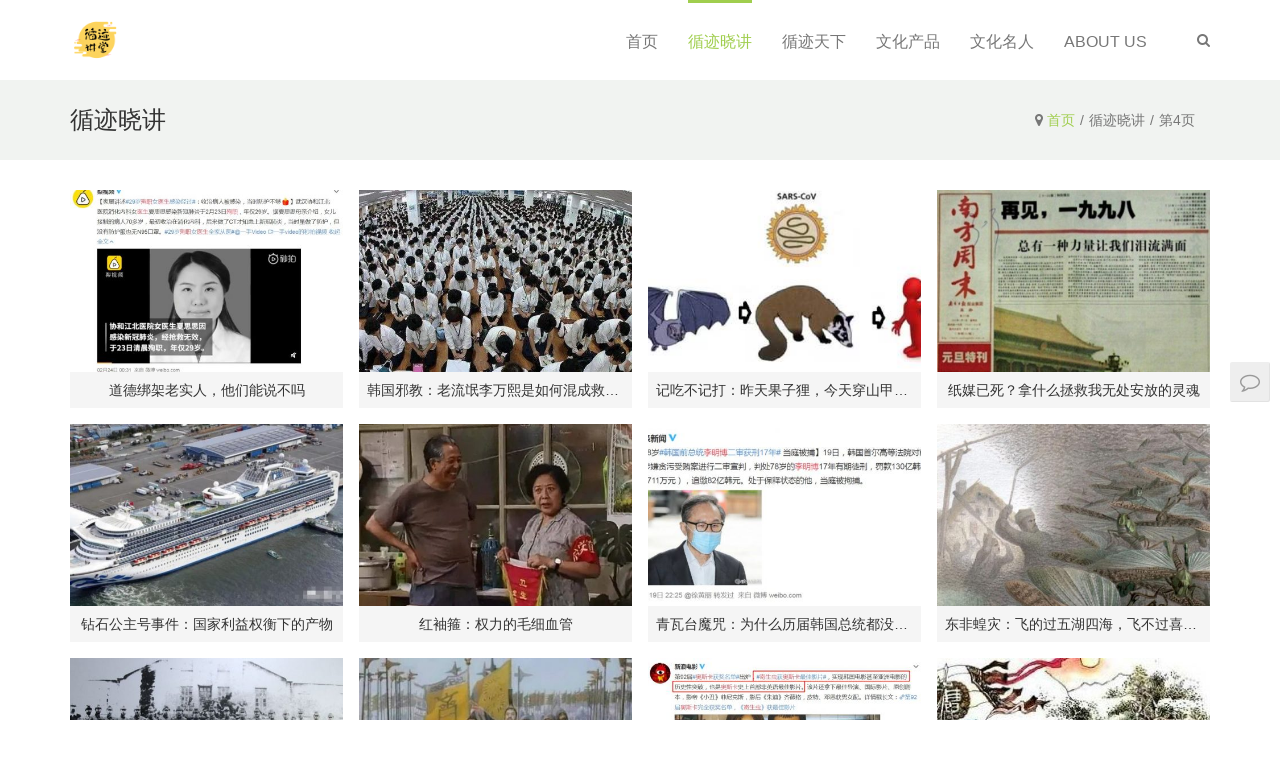

--- FILE ---
content_type: text/html; charset=UTF-8
request_url: http://www.taixuetv.com/archives/category/italk/page/4
body_size: 6099
content:
<!DOCTYPE html>
<html lang="zh-CN">
<head>
<meta charset="UTF-8">
<script data-ad-client="ca-pub-2867719828674039" async src="https://pagead2.googlesyndication.com/pagead/js/adsbygoogle.js"></script>
<meta http-equiv="X-UA-Compatible" content="IE=Edge,chrome=1">
<meta name="renderer" content="webkit">
<meta name="viewport" content="initial-scale=1.0,user-scalable=no,maximum-scale=1,width=device-width">
<meta name="format-detection" content="telephone=no">
<title>循迹晓讲 | 第4页 | 循迹讲堂官网</title>
<link rel='dns-prefetch' href='//www.taixuetv.com' />
<link rel='dns-prefetch' href='//s.w.org' />
<link rel="alternate" type="application/rss+xml" title="循迹讲堂官网 &raquo; 循迹晓讲分类目录Feed" href="http://www.taixuetv.com/archives/category/italk/feed" />
<link rel='stylesheet' id='stylesheet-css'  href='http://www.taixuetv.com/wp-content/themes/Vitality/css/style.css?ver=3.7' type='text/css' media='all' />
<script type='text/javascript' src='http://www.taixuetv.com/wp-content/themes/Vitality/js/jquery.min.js?ver=1.12.4'></script>
<link rel="EditURI" type="application/rsd+xml" title="RSD" href="http://www.taixuetv.com/xmlrpc.php?rsd" />
<link rel="wlwmanifest" type="application/wlwmanifest+xml" href="http://www.taixuetv.com/wp-includes/wlwmanifest.xml" /> 
<!--  WPCOM主题相关信息开始 -->
<meta name="applicable-device" content="pc,mobile" />
<meta http-equiv="Cache-Control" content="no-transform" />
<link rel="shortcut icon" href="http://www.taixuetv.com/wp-content/uploads/2021/03/2021030409320450.png" />
<meta name="keywords" content="循迹晓讲" />
<meta property="og:type" content="webpage" />
<meta property="og:url" content="http://www.taixuetv.com/archives/category/italk/page/4" />
<meta property="og:site_name" content="循迹讲堂官网" />
<meta property="og:title" content="循迹晓讲" />
<!--  WPCOM主题相关信息结束 -->
        <style>
            .flex-control-paging li a.flex-active, .member-form .btn-login, .member-lp-process li.active i, .member-lp-process li.processed .process-line, .wpcom-profile .author-group, .wpcom-profile-main .profile-posts-list .item-content .edit-link, .social-login-form .sl-input-submit, .btn-primary, #header .sub-menu, .post-list .meta .comments, .post-list .meta .date, .post-list .meta .comments, .sidebar .widget_nav_menu ul li.current-menu-item a, .sidebar .widget_nav_menu ul li.current-post-parent a, .footer .guanzhu .fa:hover, .pagination .current, .pagination a:hover, .tp-bullets.simplebullets.navbar .bullet.selected, .tp-bullets.simplebullets.navbar .bullet:hover, .tp-bullets.simplebullets.round .bullet.selected, .tp-bullets.simplebullets.round .bullet:hover{background-color: #a0ce4e;}.comment-respond input:focus, .comment-form-comment textarea:focus, .btn-primary, .footer .qrcode.active img, .footer .qrcode img:hover{border-color: #a0ce4e;}.form-submit .submit, .action .contact-title, .search-form input.submit, .p-item-wrap .thumb:before, .s-item-wrap .thumb:before, .widget_lastest_products .p-item-wrap .thumb:before{background-color: #a0ce4e;}.member-lp-process li.active p, .wpcom-profile .wpcom-profile-nav li.active a, .wpcom-user-list .wpcom-user-group, a, #header .navbar-nav>li.active>a, #header .dropdown-menu .active a, #header .dropdown-menu .active .dropdown-menu .active a, #header .search-icon:hover, .news .news-hd .title .more, .news .list li .post-title:hover, .news .list li .tag a:hover, .post-head .breadcrumb .inner a, .post-list .content .entry-title a:hover, .entry-meta a:hover, .bookmarks a:hover{color: #a0ce4e;}.wpcom-profile .author-group:before, .wpcom-user-list .wpcom-user-group:before{border-right-color: #a0ce4e;}.wpcom-profile .wpcom-profile-nav li.active a, .news .news-hd .title a, .sidebar .widget-title span{border-bottom-color: #a0ce4e;}.wpcom-user-list .wpcom-user-group{border-color: #a0ce4e;}#header .navbar-nav>li.active>a{border-top-color: #a0ce4e;}.s-head-title:after{background-image-color: #a0ce4e;}.post-list .meta .date i{border-left-color: #a0ce4e;}.flex-control-paging li a:hover, .member-form .btn-login:hover, .wpcom-profile-main .profile-posts-list .item-category:hover, .wpcom-profile-main .profile-posts-list .item-content .edit-link:hover, .social-login-form .sl-input-submit:hover, .btn-primary.active, .btn-primary:active, .btn-primary:active:hover, .btn-primary:focus, .btn-primary:hover, .btn-primary.disabled:hover, .sidebar .widget_nav_menu ul li.current-menu-item .sub-menu a:hover, .sidebar .widget_nav_menu ul li.current-post-parent .sub-menu a:hover, .sidebar .widget_nav_menu ul li a:hover{background-color: #6FAB03;}.form-submit .submit:hover, .action .a-box:hover, .search-form input.submit:hover{background-color: #6FAB03;}.wpcom-profile .wpcom-profile-nav a:hover, .wpcom-profile-main .profile-posts-list .item-title a:hover, .wpcom-profile-main .profile-posts-list .item-meta a:focus, .wpcom-profile-main .profile-posts-list .item-meta a:hover, a:hover, #header .navbar-nav>li a:hover, #header .dropdown-menu .active a:hover, #header .navbar-action .login:focus, #header .navbar-action .login:hover, #header .navbar-action .profile a:hover, #header .navbar-action .profile .menu-item-user:hover, .news .news-hd .title .more:hover{color: #6FAB03;}.wpcom-profile .wpcom-profile-nav a:hover{border-bottom-color: #6FAB03;}.btn-primary.active, .btn-primary:active, .btn-primary:active:hover, .btn-primary:focus, .btn-primary:hover, .btn-primary.disabled:hover{border-color: #6FAB03;}#header .navbar-nav>li a:hover{border-top-color: #6FAB03;}@media (max-width:1024px){.navbar-collapse{background-color: #a0ce4e;}#header .navbar-nav>li.active>a, #header .navbar-nav .active>.m-dropdown, #header .navbar-nav .dropdown-menu .active a, #header .navbar-nav .dropdown-menu .active .dropdown-menu .active a{color: #a0ce4e;}#header .navbar-nav>li.active>a:hover, #header .navbar-nav>li a:hover, #header .navbar-nav .dropdown-menu .active a:hover, #header .navbar-nav .dropdown-menu .active .dropdown-menu a:hover, #header .navbar-nav .dropdown-menu li a:hover, #header .navbar-action .profile .menu-item a:hover{color: #6FAB03;}#header .navbar-action .search-index .search-form input.submit{background-color: #6FAB03;}}            .s-head-title:after{background-image: linear-gradient(to right, transparent 0%, #a0ce4e 30%, #a0ce4e 70%, transparent 100%);}
            .j-share{position: fixed!important;top: 50%!important;}
                        .post-head{ background: #F1F3F1;}
            .post-head,.post-head .breadcrumb,.breadcrumb>.active,.breadcrumb>li+li:before,.entry-meta{color:#777;}
            .post-head .title{color: #333;}
            .post-head a{color: ;}
            .post-head a:hover{color: ;}
                                    #header .navbar-brand img{max-height: 50px;}
            #header.header-fixed .navbar-brand img{max-height: 40px;}
                        @media (max-width: 767px){
                #header .navbar-brand img{max-height: 40px;}
                #header.header-fixed .navbar-brand img{max-height: 32px;}
            }
                                            </style>
    <script> (function() {if (!/*@cc_on!@*/0) return;var e = "abbr, article, aside, audio, canvas, datalist, details, dialog, eventsource, figure, footer, header, hgroup, mark, menu, meter, nav, output, progress, section, time, video".split(', ');var i= e.length; while (i--){ document.createElement(e[i]) } })()</script>
<!--[if lte IE 8]><script src="http://www.taixuetv.com/wp-content/themes/Vitality/js/respond.min.js"></script><![endif]-->
</head>
<body class="archive paged category category-italk category-6 paged-4 category-paged-4">
<header id="header" class="navbar-default">
	<div class="container clearfix">
        <div class="navbar-header">
            <button type="button" class="navbar-toggle collapsed" data-toggle="collapse" data-target=".navbar-menu">
                <span class="icon-bar icon-bar-1"></span>
                <span class="icon-bar icon-bar-2"></span>
                <span class="icon-bar icon-bar-3"></span>
            </button>
                        <div class="navbar-brand">
                <a href="http://www.taixuetv.com" rel="home"><img src="http://www.taixuetv.com/wp-content/uploads/2021/03/2021030409320450.png" alt="循迹讲堂官网"></a>
            </div>
        </div>
        <nav class="collapse navbar-collapse navbar-right navbar-menu">
            <ul id="menu-vitality-menu" class="nav navbar-nav"><li class="menu-item"><a href="/">首页</a></li>
<li class="menu-item current-menu-item active"><a href="http://www.taixuetv.com/archives/category/italk">循迹晓讲</a></li>
<li class="menu-item"><a href="http://www.taixuetv.com/archives/category/iworld">循迹天下</a></li>
<li class="menu-item"><a href="http://www.taixuetv.com/archives/category/products">文化产品</a></li>
<li class="menu-item"><a href="http://www.taixuetv.com/archives/category/masters">文化名人</a></li>
<li class="menu-item"><a href="http://www.taixuetv.com/about-us">ABOUT US</a></li>
</ul><!-- /.navbar-collapse -->

            <div class="navbar-action pull-right">
                                    <div class="search-index pull-left">
                        <a class="search-icon" href="javascript:;"><i class="fa fa-search"></i></a>
                        <form class="search-form" action="http://www.taixuetv.com" method="get" role="search">
    <input type="text" class="keyword" name="s" placeholder="输入关键词搜索..." value="">
    <input type="submit" class="submit" value="&#xf002;">
</form>                    </div><!-- /.search-index -->
                                
                            </div>
        </nav>
	</div><!-- /.container -->
</header>
<div id="wrap">
    <div class="post-head">
        <div class="container clearfix" id="j-post-head">
            <ol class="breadcrumb container"><li class="home"><i class="fa fa-map-marker"></i> <a href="http://www.taixuetv.com">首页</a></li><li class="active">循迹晓讲</li><li class="active">第4页</li></ol>            <h1 class="title pull-left" id="j-title">循迹晓讲</h1>
        </div>
    </div>
    <div class="container wrap">
        <div class="j-main" style="margin: 30px 0;">
            <ul class="p-list clearfix">
                                    <li class="col-xs-6 col-md-3 col-sm-6 p-item">
    <div class="s-item-wrap">
        <a class="thumb" href="http://www.taixuetv.com/archives/469">
            <img width="480" height="320" src="http://www.taixuetv.com/wp-content/themes/Vitality/themer/assets/images/lazy.png" class="attachment-post-thumbnail size-post-thumbnail wp-post-image j-lazy" alt="道德绑架老实人，他们能说不吗" data-original="http://www.taixuetv.com/wp-content/uploads/2020/02/640wx_fmtpng-17-480x320.jpg" />        </a>
        <h2 class="title">
            <a href="http://www.taixuetv.com/archives/469" title="道德绑架老实人，他们能说不吗">
                道德绑架老实人，他们能说不吗            </a>
        </h2>
    </div>
</li>                                    <li class="col-xs-6 col-md-3 col-sm-6 p-item">
    <div class="s-item-wrap">
        <a class="thumb" href="http://www.taixuetv.com/archives/465">
            <img width="480" height="320" src="http://www.taixuetv.com/wp-content/themes/Vitality/themer/assets/images/lazy.png" class="attachment-post-thumbnail size-post-thumbnail wp-post-image j-lazy" alt="韩国邪教：老流氓李万熙是如何混成救世主的？" srcset="http://www.taixuetv.com/wp-content/uploads/2020/02/timg-480x320.jpeg 480w, http://www.taixuetv.com/wp-content/uploads/2020/02/timg-300x199.jpeg 300w, http://www.taixuetv.com/wp-content/uploads/2020/02/timg.jpeg 580w" sizes="(max-width: 480px) 100vw, 480px" data-original="http://www.taixuetv.com/wp-content/uploads/2020/02/timg-480x320.jpeg" />        </a>
        <h2 class="title">
            <a href="http://www.taixuetv.com/archives/465" title="韩国邪教：老流氓李万熙是如何混成救世主的？">
                韩国邪教：老流氓李万熙是如何混成救世主的？            </a>
        </h2>
    </div>
</li>                                    <li class="col-xs-6 col-md-3 col-sm-6 p-item">
    <div class="s-item-wrap">
        <a class="thumb" href="http://www.taixuetv.com/archives/462">
            <img width="480" height="320" src="http://www.taixuetv.com/wp-content/themes/Vitality/themer/assets/images/lazy.png" class="attachment-post-thumbnail size-post-thumbnail wp-post-image j-lazy" alt="记吃不记打：昨天果子狸，今天穿山甲，明天会是谁？" data-original="http://www.taixuetv.com/wp-content/uploads/2020/02/640wx_fmtpng-3-480x320.png" />        </a>
        <h2 class="title">
            <a href="http://www.taixuetv.com/archives/462" title="记吃不记打：昨天果子狸，今天穿山甲，明天会是谁？">
                记吃不记打：昨天果子狸，今天穿山甲，明天会是谁？            </a>
        </h2>
    </div>
</li>                                    <li class="col-xs-6 col-md-3 col-sm-6 p-item">
    <div class="s-item-wrap">
        <a class="thumb" href="http://www.taixuetv.com/archives/458">
            <img width="480" height="320" src="http://www.taixuetv.com/wp-content/themes/Vitality/themer/assets/images/lazy.png" class="attachment-post-thumbnail size-post-thumbnail wp-post-image j-lazy" alt="纸媒已死？拿什么拯救我无处安放的灵魂" data-original="http://www.taixuetv.com/wp-content/uploads/2020/02/640wx_fmtpng-15-480x320.jpg" />        </a>
        <h2 class="title">
            <a href="http://www.taixuetv.com/archives/458" title="纸媒已死？拿什么拯救我无处安放的灵魂">
                纸媒已死？拿什么拯救我无处安放的灵魂            </a>
        </h2>
    </div>
</li>                                    <li class="col-xs-6 col-md-3 col-sm-6 p-item">
    <div class="s-item-wrap">
        <a class="thumb" href="http://www.taixuetv.com/archives/455">
            <img width="480" height="320" src="http://www.taixuetv.com/wp-content/themes/Vitality/themer/assets/images/lazy.png" class="attachment-post-thumbnail size-post-thumbnail wp-post-image j-lazy" alt="钻石公主号事件：国家利益权衡下的产物" data-original="http://www.taixuetv.com/wp-content/uploads/2020/02/640wx_fmtpng-14-480x320.jpg" />        </a>
        <h2 class="title">
            <a href="http://www.taixuetv.com/archives/455" title="钻石公主号事件：国家利益权衡下的产物">
                钻石公主号事件：国家利益权衡下的产物            </a>
        </h2>
    </div>
</li>                                    <li class="col-xs-6 col-md-3 col-sm-6 p-item">
    <div class="s-item-wrap">
        <a class="thumb" href="http://www.taixuetv.com/archives/451">
            <img width="480" height="320" src="http://www.taixuetv.com/wp-content/themes/Vitality/themer/assets/images/lazy.png" class="attachment-post-thumbnail size-post-thumbnail wp-post-image j-lazy" alt="红袖箍：权力的毛细血管" data-original="http://www.taixuetv.com/wp-content/uploads/2020/02/640wx_fmtjpeg-1-480x320.jpg" />        </a>
        <h2 class="title">
            <a href="http://www.taixuetv.com/archives/451" title="红袖箍：权力的毛细血管">
                红袖箍：权力的毛细血管            </a>
        </h2>
    </div>
</li>                                    <li class="col-xs-6 col-md-3 col-sm-6 p-item">
    <div class="s-item-wrap">
        <a class="thumb" href="http://www.taixuetv.com/archives/448">
            <img width="480" height="320" src="http://www.taixuetv.com/wp-content/themes/Vitality/themer/assets/images/lazy.png" class="attachment-post-thumbnail size-post-thumbnail wp-post-image j-lazy" alt="青瓦台魔咒：为什么历届韩国总统都没好下" data-original="http://www.taixuetv.com/wp-content/uploads/2020/02/640wx_fmtpng-13-480x320.jpg" />        </a>
        <h2 class="title">
            <a href="http://www.taixuetv.com/archives/448" title="青瓦台魔咒：为什么历届韩国总统都没好下">
                青瓦台魔咒：为什么历届韩国总统都没好下            </a>
        </h2>
    </div>
</li>                                    <li class="col-xs-6 col-md-3 col-sm-6 p-item">
    <div class="s-item-wrap">
        <a class="thumb" href="http://www.taixuetv.com/archives/443">
            <img width="480" height="320" src="http://www.taixuetv.com/wp-content/themes/Vitality/themer/assets/images/lazy.png" class="attachment-post-thumbnail size-post-thumbnail wp-post-image j-lazy" alt="东非蝗灾：飞的过五湖四海，飞不过喜马拉" data-original="http://www.taixuetv.com/wp-content/uploads/2020/02/640wx_fmtpng-12-480x320.jpg" />        </a>
        <h2 class="title">
            <a href="http://www.taixuetv.com/archives/443" title="东非蝗灾：飞的过五湖四海，飞不过喜马拉">
                东非蝗灾：飞的过五湖四海，飞不过喜马拉            </a>
        </h2>
    </div>
</li>                                    <li class="col-xs-6 col-md-3 col-sm-6 p-item">
    <div class="s-item-wrap">
        <a class="thumb" href="http://www.taixuetv.com/archives/437">
            <img width="480" height="320" src="http://www.taixuetv.com/wp-content/themes/Vitality/themer/assets/images/lazy.png" class="attachment-post-thumbnail size-post-thumbnail wp-post-image j-lazy" alt="究竟是谁掩盖了731部队的真相？" data-original="http://www.taixuetv.com/wp-content/uploads/2020/02/640wx_fmtpng-11-480x320.jpg" />        </a>
        <h2 class="title">
            <a href="http://www.taixuetv.com/archives/437" title="究竟是谁掩盖了731部队的真相？">
                究竟是谁掩盖了731部队的真相？            </a>
        </h2>
    </div>
</li>                                    <li class="col-xs-6 col-md-3 col-sm-6 p-item">
    <div class="s-item-wrap">
        <a class="thumb" href="http://www.taixuetv.com/archives/433">
            <img width="480" height="320" src="http://www.taixuetv.com/wp-content/themes/Vitality/themer/assets/images/lazy.png" class="attachment-post-thumbnail size-post-thumbnail wp-post-image j-lazy" alt="谁动了赈灾款，谁摘了乌纱帽？" data-original="http://www.taixuetv.com/wp-content/uploads/2020/02/640wx_fmtpng-9-480x320.jpg" />        </a>
        <h2 class="title">
            <a href="http://www.taixuetv.com/archives/433" title="谁动了赈灾款，谁摘了乌纱帽？">
                谁动了赈灾款，谁摘了乌纱帽？            </a>
        </h2>
    </div>
</li>                                    <li class="col-xs-6 col-md-3 col-sm-6 p-item">
    <div class="s-item-wrap">
        <a class="thumb" href="http://www.taixuetv.com/archives/422">
            <img width="480" height="320" src="http://www.taixuetv.com/wp-content/themes/Vitality/themer/assets/images/lazy.png" class="attachment-post-thumbnail size-post-thumbnail wp-post-image j-lazy" alt="《寄生虫》：这个时代，我们只能选择互相寄生" data-original="http://www.taixuetv.com/wp-content/uploads/2020/02/640wx_fmtpng-7-480x320.jpg" />        </a>
        <h2 class="title">
            <a href="http://www.taixuetv.com/archives/422" title="《寄生虫》：这个时代，我们只能选择互相寄生">
                《寄生虫》：这个时代，我们只能选择互相寄生            </a>
        </h2>
    </div>
</li>                                    <li class="col-xs-6 col-md-3 col-sm-6 p-item">
    <div class="s-item-wrap">
        <a class="thumb" href="http://www.taixuetv.com/archives/430">
            <img width="480" height="320" src="http://www.taixuetv.com/wp-content/themes/Vitality/themer/assets/images/lazy.png" class="attachment-post-thumbnail size-post-thumbnail wp-post-image j-lazy" alt="瘟疫之下：自媒体愚弄大众的伎俩" data-original="http://www.taixuetv.com/wp-content/uploads/2020/02/640wx_fmtpng-8-480x320.jpg" />        </a>
        <h2 class="title">
            <a href="http://www.taixuetv.com/archives/430" title="瘟疫之下：自媒体愚弄大众的伎俩">
                瘟疫之下：自媒体愚弄大众的伎俩            </a>
        </h2>
    </div>
</li>                                    <li class="col-xs-6 col-md-3 col-sm-6 p-item">
    <div class="s-item-wrap">
        <a class="thumb" href="http://www.taixuetv.com/archives/427">
            <img width="480" height="320" src="http://www.taixuetv.com/wp-content/themes/Vitality/themer/assets/images/lazy.png" class="attachment-post-thumbnail size-post-thumbnail wp-post-image j-lazy" alt="“山川异域，风月同天”：大可不必羡慕日本的修辞" data-original="http://www.taixuetv.com/wp-content/uploads/2020/02/640wx_fmtjpeg-480x320.jpg" />        </a>
        <h2 class="title">
            <a href="http://www.taixuetv.com/archives/427" title="“山川异域，风月同天”：大可不必羡慕日本的修辞">
                “山川异域，风月同天”：大可不必羡慕日本的修辞            </a>
        </h2>
    </div>
</li>                                    <li class="col-xs-6 col-md-3 col-sm-6 p-item">
    <div class="s-item-wrap">
        <a class="thumb" href="http://www.taixuetv.com/archives/413">
            <img width="480" height="320" src="http://www.taixuetv.com/wp-content/themes/Vitality/themer/assets/images/lazy.png" class="attachment-post-thumbnail size-post-thumbnail wp-post-image j-lazy" alt="恐慌之后，拿什么拯救我们的公共卫生体系" data-original="http://www.taixuetv.com/wp-content/uploads/2020/02/640wx_fmtpng-5-480x320.jpg" />        </a>
        <h2 class="title">
            <a href="http://www.taixuetv.com/archives/413" title="恐慌之后，拿什么拯救我们的公共卫生体系">
                恐慌之后，拿什么拯救我们的公共卫生体系            </a>
        </h2>
    </div>
</li>                                    <li class="col-xs-6 col-md-3 col-sm-6 p-item">
    <div class="s-item-wrap">
        <a class="thumb" href="http://www.taixuetv.com/archives/405">
            <img width="480" height="320" src="http://www.taixuetv.com/wp-content/themes/Vitality/themer/assets/images/lazy.png" class="attachment-post-thumbnail size-post-thumbnail wp-post-image j-lazy" alt="瘟疫下的凡人：他们被命运扼住了喉咙" data-original="http://www.taixuetv.com/wp-content/uploads/2020/02/2020021006365051-480x320.png" />        </a>
        <h2 class="title">
            <a href="http://www.taixuetv.com/archives/405" title="瘟疫下的凡人：他们被命运扼住了喉咙">
                瘟疫下的凡人：他们被命运扼住了喉咙            </a>
        </h2>
    </div>
</li>                                    <li class="col-xs-6 col-md-3 col-sm-6 p-item">
    <div class="s-item-wrap">
        <a class="thumb" href="http://www.taixuetv.com/archives/402">
            <img width="480" height="320" src="http://www.taixuetv.com/wp-content/themes/Vitality/themer/assets/images/lazy.png" class="attachment-post-thumbnail size-post-thumbnail wp-post-image j-lazy" alt="大理“劫”口罩：走投无路下的自救" data-original="http://www.taixuetv.com/wp-content/uploads/2020/02/0-480x320.jpeg" />        </a>
        <h2 class="title">
            <a href="http://www.taixuetv.com/archives/402" title="大理“劫”口罩：走投无路下的自救">
                大理“劫”口罩：走投无路下的自救            </a>
        </h2>
    </div>
</li>                                    <li class="col-xs-6 col-md-3 col-sm-6 p-item">
    <div class="s-item-wrap">
        <a class="thumb" href="http://www.taixuetv.com/archives/399">
            <img width="480" height="320" src="http://www.taixuetv.com/wp-content/themes/Vitality/themer/assets/images/lazy.png" class="attachment-post-thumbnail size-post-thumbnail wp-post-image j-lazy" alt="生化武器只感染黄种人吗？" data-original="http://www.taixuetv.com/wp-content/uploads/2020/02/640wx_fmtpng-3-480x320.jpg" />        </a>
        <h2 class="title">
            <a href="http://www.taixuetv.com/archives/399" title="生化武器只感染黄种人吗？">
                生化武器只感染黄种人吗？            </a>
        </h2>
    </div>
</li>                                    <li class="col-xs-6 col-md-3 col-sm-6 p-item">
    <div class="s-item-wrap">
        <a class="thumb" href="http://www.taixuetv.com/archives/395">
            <img width="480" height="320" src="http://www.taixuetv.com/wp-content/themes/Vitality/themer/assets/images/lazy.png" class="attachment-post-thumbnail size-post-thumbnail wp-post-image j-lazy" alt="武汉疫情vs美国流感，一场没有硝烟的战争" data-original="http://www.taixuetv.com/wp-content/uploads/2020/02/640wx_fmtpng-2-480x320.jpg" />        </a>
        <h2 class="title">
            <a href="http://www.taixuetv.com/archives/395" title="武汉疫情vs美国流感，一场没有硝烟的战争">
                武汉疫情vs美国流感，一场没有硝烟的战争            </a>
        </h2>
    </div>
</li>                                    <li class="col-xs-6 col-md-3 col-sm-6 p-item">
    <div class="s-item-wrap">
        <a class="thumb" href="http://www.taixuetv.com/archives/390">
            <img width="480" height="320" src="http://www.taixuetv.com/wp-content/themes/Vitality/themer/assets/images/lazy.png" class="attachment-post-thumbnail size-post-thumbnail wp-post-image j-lazy" alt="现阶段，有哪些帮助源自美国？" srcset="http://www.taixuetv.com/wp-content/uploads/2020/02/timg-480x320.jpg 480w, http://www.taixuetv.com/wp-content/uploads/2020/02/timg-300x200.jpg 300w, http://www.taixuetv.com/wp-content/uploads/2020/02/timg.jpg 720w" sizes="(max-width: 480px) 100vw, 480px" data-original="http://www.taixuetv.com/wp-content/uploads/2020/02/timg-480x320.jpg" />        </a>
        <h2 class="title">
            <a href="http://www.taixuetv.com/archives/390" title="现阶段，有哪些帮助源自美国？">
                现阶段，有哪些帮助源自美国？            </a>
        </h2>
    </div>
</li>                                    <li class="col-xs-6 col-md-3 col-sm-6 p-item">
    <div class="s-item-wrap">
        <a class="thumb" href="http://www.taixuetv.com/archives/385">
            <img width="480" height="320" src="http://www.taixuetv.com/wp-content/themes/Vitality/themer/assets/images/lazy.png" class="attachment-post-thumbnail size-post-thumbnail wp-post-image j-lazy" alt="这两天，你抢了几包双黄连？" data-original="http://www.taixuetv.com/wp-content/uploads/2020/02/2020020412271685-480x320.jpg" />        </a>
        <h2 class="title">
            <a href="http://www.taixuetv.com/archives/385" title="这两天，你抢了几包双黄连？">
                这两天，你抢了几包双黄连？            </a>
        </h2>
    </div>
</li>                            </ul>
             <div class="pagination clearfix"><span>4 / 6</span><a href="http://www.taixuetv.com/archives/category/italk/page/3"  class="prev">&laquo; 上一页</a><a href='http://www.taixuetv.com/archives/category/italk/'>1</a><a href='http://www.taixuetv.com/archives/category/italk/page/2'>2</a><a href='http://www.taixuetv.com/archives/category/italk/page/3'>3</a><a href='http://www.taixuetv.com/archives/category/italk/page/4' class='current'>4</a><a href='http://www.taixuetv.com/archives/category/italk/page/5'>5</a><a href='http://www.taixuetv.com/archives/category/italk/page/6'>6</a><a href="http://www.taixuetv.com/archives/category/italk/page/5"  class="next">下一页 &raquo;</a></div>        </div>
    </div>
</div>
<footer class="footer footer-simple">
        <div class="copyright">
        <div class="container">
                        <p>Copyright © 2022 Taixuetv.com<br />
<br />
<a href="http://beian.miit.gov.cn/" target="_blank">工业和信息化部备案管理系统网站 京ICP备09032751号-3</a></p>
 <script>
var _hmt = _hmt || [];
(function() {
  var hm = document.createElement("script");
  hm.src = "https://hm.baidu.com/hm.js?8e33547a61fc2a87f76aef72b4ff90fa";
  var s = document.getElementsByTagName("script")[0]; 
  s.parentNode.insertBefore(hm, s);
})();
</script>
        </div>
    </div>
</footer>
<div class="action" style="top:50%;">
            <div class="a-box contact">
            <div class="contact-wrap">
                <h3 class="contact-title">联系我们</h3>
                <p>&nbsp;</p>
<p><audio style="display: none;" controls="controls"></audio></p>
<p><audio style="display: none;" controls="controls"></audio></p>
<p><audio style="display: none;" controls="controls"></audio></p>
            </div>
        </div>
                <div class="a-box gotop" id="j-top" style="display: none;"></div>
</div>
<style>.footer{padding-bottom: 0;}</style>        <script> if(!navigator.userAgent.match(/(iPhone|iPod|Android|ios)/i)) jQuery('.section').removeClass('loaded');</script>
<script type='text/javascript'>
/* <![CDATA[ */
var _wpcom_js = {"ajaxurl":"http:\/\/www.taixuetv.com\/wp-admin\/admin-ajax.php","slide_speed":""};
/* ]]> */
</script>
<script type='text/javascript' src='http://www.taixuetv.com/wp-content/themes/Vitality/js/main.js?ver=3.7'></script>
<script type='text/javascript' src='http://www.taixuetv.com/wp-includes/js/wp-embed.min.js?ver=4.8.1'></script>

</body>
</html>

--- FILE ---
content_type: text/html; charset=utf-8
request_url: https://www.google.com/recaptcha/api2/aframe
body_size: 264
content:
<!DOCTYPE HTML><html><head><meta http-equiv="content-type" content="text/html; charset=UTF-8"></head><body><script nonce="1tbdAOcdRZhgmaH8IwkotQ">/** Anti-fraud and anti-abuse applications only. See google.com/recaptcha */ try{var clients={'sodar':'https://pagead2.googlesyndication.com/pagead/sodar?'};window.addEventListener("message",function(a){try{if(a.source===window.parent){var b=JSON.parse(a.data);var c=clients[b['id']];if(c){var d=document.createElement('img');d.src=c+b['params']+'&rc='+(localStorage.getItem("rc::a")?sessionStorage.getItem("rc::b"):"");window.document.body.appendChild(d);sessionStorage.setItem("rc::e",parseInt(sessionStorage.getItem("rc::e")||0)+1);localStorage.setItem("rc::h",'1768896311481');}}}catch(b){}});window.parent.postMessage("_grecaptcha_ready", "*");}catch(b){}</script></body></html>

--- FILE ---
content_type: application/javascript
request_url: http://www.taixuetv.com/wp-content/themes/Vitality/js/main.js?ver=3.7
body_size: 30500
content:
!function(){function t(e,i,n){function o(s,r){if(!i[s]){if(!e[s]){var l="function"==typeof require&&require;if(!r&&l)return l(s,!0);if(a)return a(s,!0);var d=new Error("Cannot find module '"+s+"'");throw d.code="MODULE_NOT_FOUND",d}var c=i[s]={exports:{}};e[s][0].call(c.exports,function(t){var i=e[s][1][t];return o(i||t)},c,c.exports,t,e,i,n)}return i[s].exports}for(var a="function"==typeof require&&require,s=0;s<n.length;s++)o(n[s]);return o}return t}()({1:[function(t,e,i){/*!
 * Bootstrap v3.3.7 (http://getbootstrap.com)
 * Copyright 2011-2016 Twitter, Inc.
 * Licensed under the MIT license
 */
if("undefined"==typeof jQuery)throw new Error("Bootstrap's JavaScript requires jQuery");+function(t){"use strict";var e=t.fn.jquery.split(" ")[0].split(".");if(e[0]<2&&e[1]<9||1==e[0]&&9==e[1]&&e[2]<1||e[0]>3)throw new Error("Bootstrap's JavaScript requires jQuery version 1.9.1 or higher, but lower than version 4")}(jQuery),function(t){"use strict";function e(){var t=document.createElement("bootstrap"),e={WebkitTransition:"webkitTransitionEnd",MozTransition:"transitionend",OTransition:"oTransitionEnd otransitionend",transition:"transitionend"};for(var i in e)if(void 0!==t.style[i])return{end:e[i]};return!1}t.fn.emulateTransitionEnd=function(e){var i=!1,n=this;t(this).one("bsTransitionEnd",function(){i=!0});var o=function(){i||t(n).trigger(t.support.transition.end)};return setTimeout(o,e),this},t(function(){t.support.transition=e(),t.support.transition&&(t.event.special.bsTransitionEnd={bindType:t.support.transition.end,delegateType:t.support.transition.end,handle:function(e){if(t(e.target).is(this))return e.handleObj.handler.apply(this,arguments)}})})}(jQuery),function(t){"use strict";function e(e){return this.each(function(){var i=t(this),o=i.data("bs.alert");o||i.data("bs.alert",o=new n(this)),"string"==typeof e&&o[e].call(i)})}var i='[data-dismiss="alert"]',n=function(e){t(e).on("click",i,this.close)};n.VERSION="3.3.7",n.TRANSITION_DURATION=150,n.prototype.close=function(e){function i(){s.detach().trigger("closed.bs.alert").remove()}var o=t(this),a=o.attr("data-target");a||(a=o.attr("href"),a=a&&a.replace(/.*(?=#[^\s]*$)/,""));var s=t("#"===a?[]:a);e&&e.preventDefault(),s.length||(s=o.closest(".alert")),s.trigger(e=t.Event("close.bs.alert")),e.isDefaultPrevented()||(s.removeClass("in"),t.support.transition&&s.hasClass("fade")?s.one("bsTransitionEnd",i).emulateTransitionEnd(n.TRANSITION_DURATION):i())};var o=t.fn.alert;t.fn.alert=e,t.fn.alert.Constructor=n,t.fn.alert.noConflict=function(){return t.fn.alert=o,this},t(document).on("click.bs.alert.data-api",i,n.prototype.close)}(jQuery),function(t){"use strict";function e(e){return this.each(function(){var n=t(this),o=n.data("bs.button"),a="object"==typeof e&&e;o||n.data("bs.button",o=new i(this,a)),"toggle"==e?o.toggle():e&&o.setState(e)})}var i=function(e,n){this.$element=t(e),this.options=t.extend({},i.DEFAULTS,n),this.isLoading=!1};i.VERSION="3.3.7",i.DEFAULTS={loadingText:"loading..."},i.prototype.setState=function(e){var i="disabled",n=this.$element,o=n.is("input")?"val":"html",a=n.data();e+="Text",null==a.resetText&&n.data("resetText",n[o]()),setTimeout(t.proxy(function(){n[o](null==a[e]?this.options[e]:a[e]),"loadingText"==e?(this.isLoading=!0,n.addClass(i).attr(i,i).prop(i,!0)):this.isLoading&&(this.isLoading=!1,n.removeClass(i).removeAttr(i).prop(i,!1))},this),0)},i.prototype.toggle=function(){var t=!0,e=this.$element.closest('[data-toggle="buttons"]');if(e.length){var i=this.$element.find("input");"radio"==i.prop("type")?(i.prop("checked")&&(t=!1),e.find(".active").removeClass("active"),this.$element.addClass("active")):"checkbox"==i.prop("type")&&(i.prop("checked")!==this.$element.hasClass("active")&&(t=!1),this.$element.toggleClass("active")),i.prop("checked",this.$element.hasClass("active")),t&&i.trigger("change")}else this.$element.attr("aria-pressed",!this.$element.hasClass("active")),this.$element.toggleClass("active")};var n=t.fn.button;t.fn.button=e,t.fn.button.Constructor=i,t.fn.button.noConflict=function(){return t.fn.button=n,this},t(document).on("click.bs.button.data-api",'[data-toggle^="button"]',function(i){var n=t(i.target).closest(".btn");e.call(n,"toggle"),t(i.target).is('input[type="radio"], input[type="checkbox"]')||(i.preventDefault(),n.is("input,button")?n.trigger("focus"):n.find("input:visible,button:visible").first().trigger("focus"))}).on("focus.bs.button.data-api blur.bs.button.data-api",'[data-toggle^="button"]',function(e){t(e.target).closest(".btn").toggleClass("focus",/^focus(in)?$/.test(e.type))})}(jQuery),function(t){"use strict";function e(e){return this.each(function(){var n=t(this),o=n.data("bs.carousel"),a=t.extend({},i.DEFAULTS,n.data(),"object"==typeof e&&e),s="string"==typeof e?e:a.slide;o||n.data("bs.carousel",o=new i(this,a)),"number"==typeof e?o.to(e):s?o[s]():a.interval&&o.pause().cycle()})}var i=function(e,i){this.$element=t(e),this.$indicators=this.$element.find(".carousel-indicators"),this.options=i,this.paused=null,this.sliding=null,this.interval=null,this.$active=null,this.$items=null,this.options.keyboard&&this.$element.on("keydown.bs.carousel",t.proxy(this.keydown,this)),"hover"==this.options.pause&&!("ontouchstart"in document.documentElement)&&this.$element.on("mouseenter.bs.carousel",t.proxy(this.pause,this)).on("mouseleave.bs.carousel",t.proxy(this.cycle,this))};i.VERSION="3.3.7",i.TRANSITION_DURATION=600,i.DEFAULTS={interval:5e3,pause:"hover",wrap:!0,keyboard:!0},i.prototype.keydown=function(t){if(!/input|textarea/i.test(t.target.tagName)){switch(t.which){case 37:this.prev();break;case 39:this.next();break;default:return}t.preventDefault()}},i.prototype.cycle=function(e){return e||(this.paused=!1),this.interval&&clearInterval(this.interval),this.options.interval&&!this.paused&&(this.interval=setInterval(t.proxy(this.next,this),this.options.interval)),this},i.prototype.getItemIndex=function(t){return this.$items=t.parent().children(".item"),this.$items.index(t||this.$active)},i.prototype.getItemForDirection=function(t,e){var i=this.getItemIndex(e);if(("prev"==t&&0===i||"next"==t&&i==this.$items.length-1)&&!this.options.wrap)return e;var n="prev"==t?-1:1,o=(i+n)%this.$items.length;return this.$items.eq(o)},i.prototype.to=function(t){var e=this,i=this.getItemIndex(this.$active=this.$element.find(".item.active"));if(!(t>this.$items.length-1||t<0))return this.sliding?this.$element.one("slid.bs.carousel",function(){e.to(t)}):i==t?this.pause().cycle():this.slide(t>i?"next":"prev",this.$items.eq(t))},i.prototype.pause=function(e){return e||(this.paused=!0),this.$element.find(".next, .prev").length&&t.support.transition&&(this.$element.trigger(t.support.transition.end),this.cycle(!0)),this.interval=clearInterval(this.interval),this},i.prototype.next=function(){if(!this.sliding)return this.slide("next")},i.prototype.prev=function(){if(!this.sliding)return this.slide("prev")},i.prototype.slide=function(e,n){var o=this.$element.find(".item.active"),a=n||this.getItemForDirection(e,o),s=this.interval,r="next"==e?"left":"right",l=this;if(a.hasClass("active"))return this.sliding=!1;var d=a[0],c=t.Event("slide.bs.carousel",{relatedTarget:d,direction:r});if(this.$element.trigger(c),!c.isDefaultPrevented()){if(this.sliding=!0,s&&this.pause(),this.$indicators.length){this.$indicators.find(".active").removeClass("active");var u=t(this.$indicators.children()[this.getItemIndex(a)]);u&&u.addClass("active")}var p=t.Event("slid.bs.carousel",{relatedTarget:d,direction:r});return t.support.transition&&this.$element.hasClass("slide")?(a.addClass(e),a[0].offsetWidth,o.addClass(r),a.addClass(r),o.one("bsTransitionEnd",function(){a.removeClass([e,r].join(" ")).addClass("active"),o.removeClass(["active",r].join(" ")),l.sliding=!1,setTimeout(function(){l.$element.trigger(p)},0)}).emulateTransitionEnd(i.TRANSITION_DURATION)):(o.removeClass("active"),a.addClass("active"),this.sliding=!1,this.$element.trigger(p)),s&&this.cycle(),this}};var n=t.fn.carousel;t.fn.carousel=e,t.fn.carousel.Constructor=i,t.fn.carousel.noConflict=function(){return t.fn.carousel=n,this};var o=function(i){var n,o=t(this),a=t(o.attr("data-target")||(n=o.attr("href"))&&n.replace(/.*(?=#[^\s]+$)/,""));if(a.hasClass("carousel")){var s=t.extend({},a.data(),o.data()),r=o.attr("data-slide-to");r&&(s.interval=!1),e.call(a,s),r&&a.data("bs.carousel").to(r),i.preventDefault()}};t(document).on("click.bs.carousel.data-api","[data-slide]",o).on("click.bs.carousel.data-api","[data-slide-to]",o),t(window).on("load",function(){t('[data-ride="carousel"]').each(function(){var i=t(this);e.call(i,i.data())})})}(jQuery),function(t){"use strict";function e(e){var i,n=e.attr("data-target")||(i=e.attr("href"))&&i.replace(/.*(?=#[^\s]+$)/,"");return t(n)}function i(e){return this.each(function(){var i=t(this),o=i.data("bs.collapse"),a=t.extend({},n.DEFAULTS,i.data(),"object"==typeof e&&e);!o&&a.toggle&&/show|hide/.test(e)&&(a.toggle=!1),o||i.data("bs.collapse",o=new n(this,a)),"string"==typeof e&&o[e]()})}var n=function(e,i){this.$element=t(e),this.options=t.extend({},n.DEFAULTS,i),this.$trigger=t('[data-toggle="collapse"][href="#'+e.id+'"],[data-toggle="collapse"][data-target="#'+e.id+'"]'),this.transitioning=null,this.options.parent?this.$parent=this.getParent():this.addAriaAndCollapsedClass(this.$element,this.$trigger),this.options.toggle&&this.toggle()};n.VERSION="3.3.7",n.TRANSITION_DURATION=350,n.DEFAULTS={toggle:!0},n.prototype.dimension=function(){return this.$element.hasClass("width")?"width":"height"},n.prototype.show=function(){if(!this.transitioning&&!this.$element.hasClass("in")){var e,o=this.$parent&&this.$parent.children(".panel").children(".in, .collapsing");if(!(o&&o.length&&(e=o.data("bs.collapse"))&&e.transitioning)){var a=t.Event("show.bs.collapse");if(this.$element.trigger(a),!a.isDefaultPrevented()){o&&o.length&&(i.call(o,"hide"),e||o.data("bs.collapse",null));var s=this.dimension();this.$element.removeClass("collapse").addClass("collapsing")[s](0).attr("aria-expanded",!0),this.$trigger.removeClass("collapsed").attr("aria-expanded",!0),this.transitioning=1;var r=function(){this.$element.removeClass("collapsing").addClass("collapse in")[s](""),this.transitioning=0,this.$element.trigger("shown.bs.collapse")};if(!t.support.transition)return r.call(this);var l=t.camelCase(["scroll",s].join("-"));this.$element.one("bsTransitionEnd",t.proxy(r,this)).emulateTransitionEnd(n.TRANSITION_DURATION)[s](this.$element[0][l])}}}},n.prototype.hide=function(){if(!this.transitioning&&this.$element.hasClass("in")){var e=t.Event("hide.bs.collapse");if(this.$element.trigger(e),!e.isDefaultPrevented()){var i=this.dimension();this.$element[i](this.$element[i]())[0].offsetHeight,this.$element.addClass("collapsing").removeClass("collapse in").attr("aria-expanded",!1),this.$trigger.addClass("collapsed").attr("aria-expanded",!1),this.transitioning=1;var o=function(){this.transitioning=0,this.$element.removeClass("collapsing").addClass("collapse").trigger("hidden.bs.collapse")};if(!t.support.transition)return o.call(this);this.$element[i](0).one("bsTransitionEnd",t.proxy(o,this)).emulateTransitionEnd(n.TRANSITION_DURATION)}}},n.prototype.toggle=function(){this[this.$element.hasClass("in")?"hide":"show"]()},n.prototype.getParent=function(){return t(this.options.parent).find('[data-toggle="collapse"][data-parent="'+this.options.parent+'"]').each(t.proxy(function(i,n){var o=t(n);this.addAriaAndCollapsedClass(e(o),o)},this)).end()},n.prototype.addAriaAndCollapsedClass=function(t,e){var i=t.hasClass("in");t.attr("aria-expanded",i),e.toggleClass("collapsed",!i).attr("aria-expanded",i)};var o=t.fn.collapse;t.fn.collapse=i,t.fn.collapse.Constructor=n,t.fn.collapse.noConflict=function(){return t.fn.collapse=o,this},t(document).on("click.bs.collapse.data-api",'[data-toggle="collapse"]',function(n){var o=t(this);o.attr("data-target")||n.preventDefault();var a=e(o),s=a.data("bs.collapse"),r=s?"toggle":o.data();i.call(a,r)})}(jQuery),function(t){"use strict";function e(e){var i=e.attr("data-target");i||(i=e.attr("href"),i=i&&/#[A-Za-z]/.test(i)&&i.replace(/.*(?=#[^\s]*$)/,""));var n=i&&t(i);return n&&n.length?n:e.parent()}function i(i){i&&3===i.which||(t(o).remove(),t(a).each(function(){var n=t(this),o=e(n),a={relatedTarget:this};o.hasClass("open")&&(i&&"click"==i.type&&/input|textarea/i.test(i.target.tagName)&&t.contains(o[0],i.target)||(o.trigger(i=t.Event("hide.bs.dropdown",a)),i.isDefaultPrevented()||(n.attr("aria-expanded","false"),o.removeClass("open").trigger(t.Event("hidden.bs.dropdown",a)))))}))}function n(e){return this.each(function(){var i=t(this),n=i.data("bs.dropdown");n||i.data("bs.dropdown",n=new s(this)),"string"==typeof e&&n[e].call(i)})}var o=".dropdown-backdrop",a='[data-toggle="dropdown"]',s=function(e){t(e).on("click.bs.dropdown",this.toggle)};s.VERSION="3.3.7",s.prototype.toggle=function(n){var o=t(this);if(!o.is(".disabled, :disabled")){var a=e(o),s=a.hasClass("open");if(i(),!s){"ontouchstart"in document.documentElement&&!a.closest(".navbar-nav").length&&t(document.createElement("div")).addClass("dropdown-backdrop").insertAfter(t(this)).on("click",i);var r={relatedTarget:this};if(a.trigger(n=t.Event("show.bs.dropdown",r)),n.isDefaultPrevented())return;o.trigger("focus").attr("aria-expanded","true"),a.toggleClass("open").trigger(t.Event("shown.bs.dropdown",r))}return!1}},s.prototype.keydown=function(i){if(/(38|40|27|32)/.test(i.which)&&!/input|textarea/i.test(i.target.tagName)){var n=t(this);if(i.preventDefault(),i.stopPropagation(),!n.is(".disabled, :disabled")){var o=e(n),s=o.hasClass("open");if(!s&&27!=i.which||s&&27==i.which)return 27==i.which&&o.find(a).trigger("focus"),n.trigger("click");var r=o.find(".dropdown-menu li:not(.disabled):visible a");if(r.length){var l=r.index(i.target);38==i.which&&l>0&&l--,40==i.which&&l<r.length-1&&l++,~l||(l=0),r.eq(l).trigger("focus")}}}};var r=t.fn.dropdown;t.fn.dropdown=n,t.fn.dropdown.Constructor=s,t.fn.dropdown.noConflict=function(){return t.fn.dropdown=r,this},t(document).on("click.bs.dropdown.data-api",i).on("click.bs.dropdown.data-api",".dropdown form",function(t){t.stopPropagation()}).on("click.bs.dropdown.data-api",a,s.prototype.toggle).on("keydown.bs.dropdown.data-api",a,s.prototype.keydown).on("keydown.bs.dropdown.data-api",".dropdown-menu",s.prototype.keydown)}(jQuery),function(t){"use strict";function e(e,n){return this.each(function(){var o=t(this),a=o.data("bs.modal"),s=t.extend({},i.DEFAULTS,o.data(),"object"==typeof e&&e);a||o.data("bs.modal",a=new i(this,s)),"string"==typeof e?a[e](n):s.show&&a.show(n)})}var i=function(e,i){this.options=i,this.$body=t(document.body),this.$element=t(e),this.$dialog=this.$element.find(".modal-dialog"),this.$backdrop=null,this.isShown=null,this.originalBodyPad=null,this.scrollbarWidth=0,this.ignoreBackdropClick=!1,this.options.remote&&this.$element.find(".modal-content").load(this.options.remote,t.proxy(function(){this.$element.trigger("loaded.bs.modal")},this))};i.VERSION="3.3.7",i.TRANSITION_DURATION=300,i.BACKDROP_TRANSITION_DURATION=150,i.DEFAULTS={backdrop:!0,keyboard:!0,show:!0},i.prototype.toggle=function(t){return this.isShown?this.hide():this.show(t)},i.prototype.show=function(e){var n=this,o=t.Event("show.bs.modal",{relatedTarget:e});this.$element.trigger(o),this.isShown||o.isDefaultPrevented()||(this.isShown=!0,this.checkScrollbar(),this.setScrollbar(),this.$body.addClass("modal-open"),this.escape(),this.resize(),this.$element.on("click.dismiss.bs.modal",'[data-dismiss="modal"]',t.proxy(this.hide,this)),this.$dialog.on("mousedown.dismiss.bs.modal",function(){n.$element.one("mouseup.dismiss.bs.modal",function(e){t(e.target).is(n.$element)&&(n.ignoreBackdropClick=!0)})}),this.backdrop(function(){var o=t.support.transition&&n.$element.hasClass("fade");n.$element.parent().length||n.$element.appendTo(n.$body),n.$element.show().scrollTop(0),n.adjustDialog(),o&&n.$element[0].offsetWidth,n.$element.addClass("in"),n.enforceFocus();var a=t.Event("shown.bs.modal",{relatedTarget:e});o?n.$dialog.one("bsTransitionEnd",function(){n.$element.trigger("focus").trigger(a)}).emulateTransitionEnd(i.TRANSITION_DURATION):n.$element.trigger("focus").trigger(a)}))},i.prototype.hide=function(e){e&&e.preventDefault(),e=t.Event("hide.bs.modal"),this.$element.trigger(e),this.isShown&&!e.isDefaultPrevented()&&(this.isShown=!1,this.escape(),this.resize(),t(document).off("focusin.bs.modal"),this.$element.removeClass("in").off("click.dismiss.bs.modal").off("mouseup.dismiss.bs.modal"),this.$dialog.off("mousedown.dismiss.bs.modal"),t.support.transition&&this.$element.hasClass("fade")?this.$element.one("bsTransitionEnd",t.proxy(this.hideModal,this)).emulateTransitionEnd(i.TRANSITION_DURATION):this.hideModal())},i.prototype.enforceFocus=function(){t(document).off("focusin.bs.modal").on("focusin.bs.modal",t.proxy(function(t){document===t.target||this.$element[0]===t.target||this.$element.has(t.target).length||this.$element.trigger("focus")},this))},i.prototype.escape=function(){this.isShown&&this.options.keyboard?this.$element.on("keydown.dismiss.bs.modal",t.proxy(function(t){27==t.which&&this.hide()},this)):this.isShown||this.$element.off("keydown.dismiss.bs.modal")},i.prototype.resize=function(){this.isShown?t(window).on("resize.bs.modal",t.proxy(this.handleUpdate,this)):t(window).off("resize.bs.modal")},i.prototype.hideModal=function(){var t=this;this.$element.hide(),this.backdrop(function(){t.$body.removeClass("modal-open"),t.resetAdjustments(),t.resetScrollbar(),t.$element.trigger("hidden.bs.modal")})},i.prototype.removeBackdrop=function(){this.$backdrop&&this.$backdrop.remove(),this.$backdrop=null},i.prototype.backdrop=function(e){var n=this,o=this.$element.hasClass("fade")?"fade":"";if(this.isShown&&this.options.backdrop){var a=t.support.transition&&o;if(this.$backdrop=t(document.createElement("div")).addClass("modal-backdrop "+o).appendTo(this.$body),this.$element.on("click.dismiss.bs.modal",t.proxy(function(t){if(this.ignoreBackdropClick)return void(this.ignoreBackdropClick=!1);t.target===t.currentTarget&&("static"==this.options.backdrop?this.$element[0].focus():this.hide())},this)),a&&this.$backdrop[0].offsetWidth,this.$backdrop.addClass("in"),!e)return;a?this.$backdrop.one("bsTransitionEnd",e).emulateTransitionEnd(i.BACKDROP_TRANSITION_DURATION):e()}else if(!this.isShown&&this.$backdrop){this.$backdrop.removeClass("in");var s=function(){n.removeBackdrop(),e&&e()};t.support.transition&&this.$element.hasClass("fade")?this.$backdrop.one("bsTransitionEnd",s).emulateTransitionEnd(i.BACKDROP_TRANSITION_DURATION):s()}else e&&e()},i.prototype.handleUpdate=function(){this.adjustDialog()},i.prototype.adjustDialog=function(){var t=this.$element[0].scrollHeight>document.documentElement.clientHeight;this.$element.css({paddingLeft:!this.bodyIsOverflowing&&t?this.scrollbarWidth:"",paddingRight:this.bodyIsOverflowing&&!t?this.scrollbarWidth:""})},i.prototype.resetAdjustments=function(){this.$element.css({paddingLeft:"",paddingRight:""})},i.prototype.checkScrollbar=function(){var t=window.innerWidth;if(!t){var e=document.documentElement.getBoundingClientRect();t=e.right-Math.abs(e.left)}this.bodyIsOverflowing=document.body.clientWidth<t,this.scrollbarWidth=this.measureScrollbar()},i.prototype.setScrollbar=function(){var t=parseInt(this.$body.css("padding-right")||0,10);this.originalBodyPad=document.body.style.paddingRight||"",this.bodyIsOverflowing&&this.$body.css("padding-right",t+this.scrollbarWidth)},i.prototype.resetScrollbar=function(){this.$body.css("padding-right",this.originalBodyPad)},i.prototype.measureScrollbar=function(){var t=document.createElement("div");t.className="modal-scrollbar-measure",this.$body.append(t);var e=t.offsetWidth-t.clientWidth;return this.$body[0].removeChild(t),e};var n=t.fn.modal;t.fn.modal=e,t.fn.modal.Constructor=i,t.fn.modal.noConflict=function(){return t.fn.modal=n,this},t(document).on("click.bs.modal.data-api",'[data-toggle="modal"]',function(i){var n=t(this),o=n.attr("href"),a=t(n.attr("data-target")||o&&o.replace(/.*(?=#[^\s]+$)/,"")),s=a.data("bs.modal")?"toggle":t.extend({remote:!/#/.test(o)&&o},a.data(),n.data());n.is("a")&&i.preventDefault(),a.one("show.bs.modal",function(t){t.isDefaultPrevented()||a.one("hidden.bs.modal",function(){n.is(":visible")&&n.trigger("focus")})}),e.call(a,s,this)})}(jQuery),function(t){"use strict";function e(e){return this.each(function(){var n=t(this),o=n.data("bs.tooltip"),a="object"==typeof e&&e;!o&&/destroy|hide/.test(e)||(o||n.data("bs.tooltip",o=new i(this,a)),"string"==typeof e&&o[e]())})}var i=function(t,e){this.type=null,this.options=null,this.enabled=null,this.timeout=null,this.hoverState=null,this.$element=null,this.inState=null,this.init("tooltip",t,e)};i.VERSION="3.3.7",i.TRANSITION_DURATION=150,i.DEFAULTS={animation:!0,placement:"top",selector:!1,template:'<div class="tooltip" role="tooltip"><div class="tooltip-arrow"></div><div class="tooltip-inner"></div></div>',trigger:"hover focus",title:"",delay:0,html:!1,container:!1,viewport:{selector:"body",padding:0}},i.prototype.init=function(e,i,n){if(this.enabled=!0,this.type=e,this.$element=t(i),this.options=this.getOptions(n),this.$viewport=this.options.viewport&&t(t.isFunction(this.options.viewport)?this.options.viewport.call(this,this.$element):this.options.viewport.selector||this.options.viewport),this.inState={click:!1,hover:!1,focus:!1},this.$element[0]instanceof document.constructor&&!this.options.selector)throw new Error("`selector` option must be specified when initializing "+this.type+" on the window.document object!");for(var o=this.options.trigger.split(" "),a=o.length;a--;){var s=o[a];if("click"==s)this.$element.on("click."+this.type,this.options.selector,t.proxy(this.toggle,this));else if("manual"!=s){var r="hover"==s?"mouseenter":"focusin",l="hover"==s?"mouseleave":"focusout";this.$element.on(r+"."+this.type,this.options.selector,t.proxy(this.enter,this)),this.$element.on(l+"."+this.type,this.options.selector,t.proxy(this.leave,this))}}this.options.selector?this._options=t.extend({},this.options,{trigger:"manual",selector:""}):this.fixTitle()},i.prototype.getDefaults=function(){return i.DEFAULTS},i.prototype.getOptions=function(e){return e=t.extend({},this.getDefaults(),this.$element.data(),e),e.delay&&"number"==typeof e.delay&&(e.delay={show:e.delay,hide:e.delay}),e},i.prototype.getDelegateOptions=function(){var e={},i=this.getDefaults();return this._options&&t.each(this._options,function(t,n){i[t]!=n&&(e[t]=n)}),e},i.prototype.enter=function(e){var i=e instanceof this.constructor?e:t(e.currentTarget).data("bs."+this.type);return i||(i=new this.constructor(e.currentTarget,this.getDelegateOptions()),t(e.currentTarget).data("bs."+this.type,i)),e instanceof t.Event&&(i.inState["focusin"==e.type?"focus":"hover"]=!0),i.tip().hasClass("in")||"in"==i.hoverState?void(i.hoverState="in"):(clearTimeout(i.timeout),i.hoverState="in",i.options.delay&&i.options.delay.show?void(i.timeout=setTimeout(function(){"in"==i.hoverState&&i.show()},i.options.delay.show)):i.show())},i.prototype.isInStateTrue=function(){for(var t in this.inState)if(this.inState[t])return!0;return!1},i.prototype.leave=function(e){var i=e instanceof this.constructor?e:t(e.currentTarget).data("bs."+this.type);if(i||(i=new this.constructor(e.currentTarget,this.getDelegateOptions()),t(e.currentTarget).data("bs."+this.type,i)),e instanceof t.Event&&(i.inState["focusout"==e.type?"focus":"hover"]=!1),!i.isInStateTrue()){if(clearTimeout(i.timeout),i.hoverState="out",!i.options.delay||!i.options.delay.hide)return i.hide();i.timeout=setTimeout(function(){"out"==i.hoverState&&i.hide()},i.options.delay.hide)}},i.prototype.show=function(){var e=t.Event("show.bs."+this.type);if(this.hasContent()&&this.enabled){this.$element.trigger(e);var n=t.contains(this.$element[0].ownerDocument.documentElement,this.$element[0]);if(e.isDefaultPrevented()||!n)return;var o=this,a=this.tip(),s=this.getUID(this.type);this.setContent(),a.attr("id",s),this.$element.attr("aria-describedby",s),this.options.animation&&a.addClass("fade");var r="function"==typeof this.options.placement?this.options.placement.call(this,a[0],this.$element[0]):this.options.placement,l=/\s?auto?\s?/i,d=l.test(r);d&&(r=r.replace(l,"")||"top"),a.detach().css({top:0,left:0,display:"block"}).addClass(r).data("bs."+this.type,this),this.options.container?a.appendTo(this.options.container):a.insertAfter(this.$element),this.$element.trigger("inserted.bs."+this.type);var c=this.getPosition(),u=a[0].offsetWidth,p=a[0].offsetHeight;if(d){var h=r,f=this.getPosition(this.$viewport);r="bottom"==r&&c.bottom+p>f.bottom?"top":"top"==r&&c.top-p<f.top?"bottom":"right"==r&&c.right+u>f.width?"left":"left"==r&&c.left-u<f.left?"right":r,a.removeClass(h).addClass(r)}var m=this.getCalculatedOffset(r,c,u,p);this.applyPlacement(m,r);var v=function(){var t=o.hoverState;o.$element.trigger("shown.bs."+o.type),o.hoverState=null,"out"==t&&o.leave(o)};t.support.transition&&this.$tip.hasClass("fade")?a.one("bsTransitionEnd",v).emulateTransitionEnd(i.TRANSITION_DURATION):v()}},i.prototype.applyPlacement=function(e,i){var n=this.tip(),o=n[0].offsetWidth,a=n[0].offsetHeight,s=parseInt(n.css("margin-top"),10),r=parseInt(n.css("margin-left"),10);isNaN(s)&&(s=0),isNaN(r)&&(r=0),e.top+=s,e.left+=r,t.offset.setOffset(n[0],t.extend({using:function(t){n.css({top:Math.round(t.top),left:Math.round(t.left)})}},e),0),n.addClass("in");var l=n[0].offsetWidth,d=n[0].offsetHeight;"top"==i&&d!=a&&(e.top=e.top+a-d);var c=this.getViewportAdjustedDelta(i,e,l,d);c.left?e.left+=c.left:e.top+=c.top;var u=/top|bottom/.test(i),p=u?2*c.left-o+l:2*c.top-a+d,h=u?"offsetWidth":"offsetHeight";n.offset(e),this.replaceArrow(p,n[0][h],u)},i.prototype.replaceArrow=function(t,e,i){this.arrow().css(i?"left":"top",50*(1-t/e)+"%").css(i?"top":"left","")},i.prototype.setContent=function(){var t=this.tip(),e=this.getTitle();t.find(".tooltip-inner")[this.options.html?"html":"text"](e),t.removeClass("fade in top bottom left right")},i.prototype.hide=function(e){function n(){"in"!=o.hoverState&&a.detach(),o.$element&&o.$element.removeAttr("aria-describedby").trigger("hidden.bs."+o.type),e&&e()}var o=this,a=t(this.$tip),s=t.Event("hide.bs."+this.type);if(this.$element.trigger(s),!s.isDefaultPrevented())return a.removeClass("in"),t.support.transition&&a.hasClass("fade")?a.one("bsTransitionEnd",n).emulateTransitionEnd(i.TRANSITION_DURATION):n(),this.hoverState=null,this},i.prototype.fixTitle=function(){var t=this.$element;(t.attr("title")||"string"!=typeof t.attr("data-original-title"))&&t.attr("data-original-title",t.attr("title")||"").attr("title","")},i.prototype.hasContent=function(){return this.getTitle()},i.prototype.getPosition=function(e){e=e||this.$element;var i=e[0],n="BODY"==i.tagName,o=i.getBoundingClientRect();null==o.width&&(o=t.extend({},o,{width:o.right-o.left,height:o.bottom-o.top}));var a=window.SVGElement&&i instanceof window.SVGElement,s=n?{top:0,left:0}:a?null:e.offset(),r={scroll:n?document.documentElement.scrollTop||document.body.scrollTop:e.scrollTop()},l=n?{width:t(window).width(),height:t(window).height()}:null;return t.extend({},o,r,l,s)},i.prototype.getCalculatedOffset=function(t,e,i,n){return"bottom"==t?{top:e.top+e.height,left:e.left+e.width/2-i/2}:"top"==t?{top:e.top-n,left:e.left+e.width/2-i/2}:"left"==t?{top:e.top+e.height/2-n/2,left:e.left-i}:{top:e.top+e.height/2-n/2,left:e.left+e.width}},i.prototype.getViewportAdjustedDelta=function(t,e,i,n){var o={top:0,left:0};if(!this.$viewport)return o;var a=this.options.viewport&&this.options.viewport.padding||0,s=this.getPosition(this.$viewport);if(/right|left/.test(t)){var r=e.top-a-s.scroll,l=e.top+a-s.scroll+n;r<s.top?o.top=s.top-r:l>s.top+s.height&&(o.top=s.top+s.height-l)}else{var d=e.left-a,c=e.left+a+i;d<s.left?o.left=s.left-d:c>s.right&&(o.left=s.left+s.width-c)}return o},i.prototype.getTitle=function(){var t=this.$element,e=this.options;return t.attr("data-original-title")||("function"==typeof e.title?e.title.call(t[0]):e.title)},i.prototype.getUID=function(t){do{t+=~~(1e6*Math.random())}while(document.getElementById(t));return t},i.prototype.tip=function(){if(!this.$tip&&(this.$tip=t(this.options.template),1!=this.$tip.length))throw new Error(this.type+" `template` option must consist of exactly 1 top-level element!");return this.$tip},i.prototype.arrow=function(){return this.$arrow=this.$arrow||this.tip().find(".tooltip-arrow")},i.prototype.enable=function(){this.enabled=!0},i.prototype.disable=function(){this.enabled=!1},i.prototype.toggleEnabled=function(){this.enabled=!this.enabled},i.prototype.toggle=function(e){var i=this;e&&((i=t(e.currentTarget).data("bs."+this.type))||(i=new this.constructor(e.currentTarget,this.getDelegateOptions()),t(e.currentTarget).data("bs."+this.type,i))),e?(i.inState.click=!i.inState.click,i.isInStateTrue()?i.enter(i):i.leave(i)):i.tip().hasClass("in")?i.leave(i):i.enter(i)},i.prototype.destroy=function(){var t=this;clearTimeout(this.timeout),this.hide(function(){t.$element.off("."+t.type).removeData("bs."+t.type),t.$tip&&t.$tip.detach(),t.$tip=null,t.$arrow=null,t.$viewport=null,t.$element=null})};var n=t.fn.tooltip;t.fn.tooltip=e,t.fn.tooltip.Constructor=i,t.fn.tooltip.noConflict=function(){return t.fn.tooltip=n,this}}(jQuery),function(t){"use strict";function e(e){return this.each(function(){var n=t(this),o=n.data("bs.popover"),a="object"==typeof e&&e;!o&&/destroy|hide/.test(e)||(o||n.data("bs.popover",o=new i(this,a)),"string"==typeof e&&o[e]())})}var i=function(t,e){this.init("popover",t,e)};if(!t.fn.tooltip)throw new Error("Popover requires tooltip.js");i.VERSION="3.3.7",i.DEFAULTS=t.extend({},t.fn.tooltip.Constructor.DEFAULTS,{placement:"right",trigger:"click",content:"",template:'<div class="popover" role="tooltip"><div class="arrow"></div><h3 class="popover-title"></h3><div class="popover-content"></div></div>'}),i.prototype=t.extend({},t.fn.tooltip.Constructor.prototype),i.prototype.constructor=i,i.prototype.getDefaults=function(){return i.DEFAULTS},i.prototype.setContent=function(){var t=this.tip(),e=this.getTitle(),i=this.getContent();t.find(".popover-title")[this.options.html?"html":"text"](e),t.find(".popover-content").children().detach().end()[this.options.html?"string"==typeof i?"html":"append":"text"](i),t.removeClass("fade top bottom left right in"),t.find(".popover-title").html()||t.find(".popover-title").hide()},i.prototype.hasContent=function(){return this.getTitle()||this.getContent()},i.prototype.getContent=function(){var t=this.$element,e=this.options;return t.attr("data-content")||("function"==typeof e.content?e.content.call(t[0]):e.content)},i.prototype.arrow=function(){return this.$arrow=this.$arrow||this.tip().find(".arrow")};var n=t.fn.popover;t.fn.popover=e,t.fn.popover.Constructor=i,t.fn.popover.noConflict=function(){return t.fn.popover=n,this}}(jQuery),function(t){"use strict";function e(i,n){this.$body=t(document.body),this.$scrollElement=t(t(i).is(document.body)?window:i),this.options=t.extend({},e.DEFAULTS,n),this.selector=(this.options.target||"")+" .nav li > a",this.offsets=[],this.targets=[],this.activeTarget=null,this.scrollHeight=0,this.$scrollElement.on("scroll.bs.scrollspy",t.proxy(this.process,this)),this.refresh(),this.process()}function i(i){return this.each(function(){var n=t(this),o=n.data("bs.scrollspy"),a="object"==typeof i&&i;o||n.data("bs.scrollspy",o=new e(this,a)),"string"==typeof i&&o[i]()})}e.VERSION="3.3.7",e.DEFAULTS={offset:10},e.prototype.getScrollHeight=function(){return this.$scrollElement[0].scrollHeight||Math.max(this.$body[0].scrollHeight,document.documentElement.scrollHeight)},e.prototype.refresh=function(){var e=this,i="offset",n=0;this.offsets=[],this.targets=[],this.scrollHeight=this.getScrollHeight(),t.isWindow(this.$scrollElement[0])||(i="position",n=this.$scrollElement.scrollTop()),this.$body.find(this.selector).map(function(){var e=t(this),o=e.data("target")||e.attr("href"),a=/^#./.test(o)&&t(o);return a&&a.length&&a.is(":visible")&&[[a[i]().top+n,o]]||null}).sort(function(t,e){return t[0]-e[0]}).each(function(){e.offsets.push(this[0]),e.targets.push(this[1])})},e.prototype.process=function(){var t,e=this.$scrollElement.scrollTop()+this.options.offset,i=this.getScrollHeight(),n=this.options.offset+i-this.$scrollElement.height(),o=this.offsets,a=this.targets,s=this.activeTarget;if(this.scrollHeight!=i&&this.refresh(),e>=n)return s!=(t=a[a.length-1])&&this.activate(t);if(s&&e<o[0])return this.activeTarget=null,this.clear();for(t=o.length;t--;)s!=a[t]&&e>=o[t]&&(void 0===o[t+1]||e<o[t+1])&&this.activate(a[t])},e.prototype.activate=function(e){
this.activeTarget=e,this.clear();var i=this.selector+'[data-target="'+e+'"],'+this.selector+'[href="'+e+'"]',n=t(i).parents("li").addClass("active");n.parent(".dropdown-menu").length&&(n=n.closest("li.dropdown").addClass("active")),n.trigger("activate.bs.scrollspy")},e.prototype.clear=function(){t(this.selector).parentsUntil(this.options.target,".active").removeClass("active")};var n=t.fn.scrollspy;t.fn.scrollspy=i,t.fn.scrollspy.Constructor=e,t.fn.scrollspy.noConflict=function(){return t.fn.scrollspy=n,this},t(window).on("load.bs.scrollspy.data-api",function(){t('[data-spy="scroll"]').each(function(){var e=t(this);i.call(e,e.data())})})}(jQuery),function(t){"use strict";function e(e){return this.each(function(){var n=t(this),o=n.data("bs.tab");o||n.data("bs.tab",o=new i(this)),"string"==typeof e&&o[e]()})}var i=function(e){this.element=t(e)};i.VERSION="3.3.7",i.TRANSITION_DURATION=150,i.prototype.show=function(){var e=this.element,i=e.closest("ul:not(.dropdown-menu)"),n=e.data("target");if(n||(n=e.attr("href"),n=n&&n.replace(/.*(?=#[^\s]*$)/,"")),!e.parent("li").hasClass("active")){var o=i.find(".active:last a"),a=t.Event("hide.bs.tab",{relatedTarget:e[0]}),s=t.Event("show.bs.tab",{relatedTarget:o[0]});if(o.trigger(a),e.trigger(s),!s.isDefaultPrevented()&&!a.isDefaultPrevented()){var r=t(n);this.activate(e.closest("li"),i),this.activate(r,r.parent(),function(){o.trigger({type:"hidden.bs.tab",relatedTarget:e[0]}),e.trigger({type:"shown.bs.tab",relatedTarget:o[0]})})}}},i.prototype.activate=function(e,n,o){function a(){s.removeClass("active").find("> .dropdown-menu > .active").removeClass("active").end().find('[data-toggle="tab"]').attr("aria-expanded",!1),e.addClass("active").find('[data-toggle="tab"]').attr("aria-expanded",!0),r?(e[0].offsetWidth,e.addClass("in")):e.removeClass("fade"),e.parent(".dropdown-menu").length&&e.closest("li.dropdown").addClass("active").end().find('[data-toggle="tab"]').attr("aria-expanded",!0),o&&o()}var s=n.find("> .active"),r=o&&t.support.transition&&(s.length&&s.hasClass("fade")||!!n.find("> .fade").length);s.length&&r?s.one("bsTransitionEnd",a).emulateTransitionEnd(i.TRANSITION_DURATION):a(),s.removeClass("in")};var n=t.fn.tab;t.fn.tab=e,t.fn.tab.Constructor=i,t.fn.tab.noConflict=function(){return t.fn.tab=n,this};var o=function(i){i.preventDefault(),e.call(t(this),"show")};t(document).on("click.bs.tab.data-api",'[data-toggle="tab"]',o).on("click.bs.tab.data-api",'[data-toggle="pill"]',o)}(jQuery),function(t){"use strict";function e(e){return this.each(function(){var n=t(this),o=n.data("bs.affix"),a="object"==typeof e&&e;o||n.data("bs.affix",o=new i(this,a)),"string"==typeof e&&o[e]()})}var i=function(e,n){this.options=t.extend({},i.DEFAULTS,n),this.$target=t(this.options.target).on("scroll.bs.affix.data-api",t.proxy(this.checkPosition,this)).on("click.bs.affix.data-api",t.proxy(this.checkPositionWithEventLoop,this)),this.$element=t(e),this.affixed=null,this.unpin=null,this.pinnedOffset=null,this.checkPosition()};i.VERSION="3.3.7",i.RESET="affix affix-top affix-bottom",i.DEFAULTS={offset:0,target:window},i.prototype.getState=function(t,e,i,n){var o=this.$target.scrollTop(),a=this.$element.offset(),s=this.$target.height();if(null!=i&&"top"==this.affixed)return o<i&&"top";if("bottom"==this.affixed)return null!=i?!(o+this.unpin<=a.top)&&"bottom":!(o+s<=t-n)&&"bottom";var r=null==this.affixed,l=r?o:a.top,d=r?s:e;return null!=i&&o<=i?"top":null!=n&&l+d>=t-n&&"bottom"},i.prototype.getPinnedOffset=function(){if(this.pinnedOffset)return this.pinnedOffset;this.$element.removeClass(i.RESET).addClass("affix");var t=this.$target.scrollTop(),e=this.$element.offset();return this.pinnedOffset=e.top-t},i.prototype.checkPositionWithEventLoop=function(){setTimeout(t.proxy(this.checkPosition,this),1)},i.prototype.checkPosition=function(){if(this.$element.is(":visible")){var e=this.$element.height(),n=this.options.offset,o=n.top,a=n.bottom,s=Math.max(t(document).height(),t(document.body).height());"object"!=typeof n&&(a=o=n),"function"==typeof o&&(o=n.top(this.$element)),"function"==typeof a&&(a=n.bottom(this.$element));var r=this.getState(s,e,o,a);if(this.affixed!=r){null!=this.unpin&&this.$element.css("top","");var l="affix"+(r?"-"+r:""),d=t.Event(l+".bs.affix");if(this.$element.trigger(d),d.isDefaultPrevented())return;this.affixed=r,this.unpin="bottom"==r?this.getPinnedOffset():null,this.$element.removeClass(i.RESET).addClass(l).trigger(l.replace("affix","affixed")+".bs.affix")}"bottom"==r&&this.$element.offset({top:s-e-a})}};var n=t.fn.affix;t.fn.affix=e,t.fn.affix.Constructor=i,t.fn.affix.noConflict=function(){return t.fn.affix=n,this},t(window).on("load",function(){t('[data-spy="affix"]').each(function(){var i=t(this),n=i.data();n.offset=n.offset||{},null!=n.offsetBottom&&(n.offset.bottom=n.offsetBottom),null!=n.offsetTop&&(n.offset.top=n.offsetTop),e.call(i,n)})})}(jQuery)},{}],2:[function(t,e,i){t("../../../Themer/src/js/jquery.lazyload"),t("../../../Themer/src/js/jquery.fluidbox"),function(t){function e(){t(".bdshare_popup_box").length?t(".bdshare_popup_box").addClass("j-share"):setTimeout(function(){e()},3)}var i=t(window),n=navigator.userAgent.toLowerCase(),o=1,a=[];(t(".wpcom-user-list").length||t(".wpcom-member").length)&&(o=0),"Microsoft Internet Explorer"==navigator.appName&&"9."==navigator.appVersion.match(/9./i)&&(o=0),o&&void 0!==_wpcom_js.fluidbox&&1==_wpcom_js.fluidbox&&t(".entry-content img").each(function(e,i){var o=t(i),s=o.parent(),r=o.data("original");if(r=r||o.attr("src"),"a"===s.prop("tagName").toLowerCase()){var l=s.attr("href");(l==r||l.match(/.*(\.png|\.jpg|\.jpeg|\.gif|\.webp|\.bmp)$/i))&&(s.attr("data-fluidbox",!0).attr("data-fluidbox-loader",!0).addClass("fluidbox"),"micromessenger"==n.match(/MicroMessenger/i)&&a.push(r))}else o.replaceWith('<a class="fluidbox" href="'+r+'" data-fluidbox data-fluidbox-loader="true">'+i.outerHTML+"</a>"),"micromessenger"==n.match(/MicroMessenger/i)&&a.push(r)}),t(document).ready(function(){var e=t(".entry-content a[data-fluidbox]");if(e.length&&(e.find("noscript").remove(),e.fluidbox({stackIndex:9999,stackIndexDelta:9990})),t("img.j-lazy").lazyload({threshold:-30,effect:"fadeIn"}),t(document).on("click",'a[href^="#"]',function(e){var i=t(this).attr("role");if("tab"!=i&&"button"!=i&&(e.preventDefault(),this.hash)){var n=t(this.hash).length?t(this.hash).offset().top:0;n=n-t("header.header").outerHeight()-10,n=t("#wpadminbar").length?n-t("#wpadminbar").outerHeight():n,n=n<0?0:n,t("html, body").animate({scrollTop:n},400)}}),navigator.userAgent.match(/(iPhone|iPod|ios|iPad|Android|Windows Phone|BlackBerry)/i)){if(void 0!==_wpcom_js.xzh_head&&1==_wpcom_js.xzh_head){var i=t(t("header.header").length?"header.header":"header#header");i.before('<div class="xzh-head-wrap" style="padding-left:15px;padding-right:15px;"><div id="j-xzh-head" style="padding-left:15px;padding-right:15px;"></div></div>'),cambrian.bar({data:{type:"head",anchor:document.getElementById("j-xzh-head")}}),i.css("border-top","1px solid rgba(0,0,0,.05)")}t("#xhz-render-body").length&&cambrian.bar({data:{type:"tail",anchor:document.getElementById("xhz-render-body")}})}}),t(document).on("DOMNodeInserted",".widget_shopping_cart_content,.woocommerce-cart-form",function(){t(this).find(".j-lazy").lazyload({threshold:-50,effect:"fadeIn"}),t(window).trigger("scroll")}),t("body").on("click",".navbar-toggle",function(){t("body").toggleClass("navbar-on"),0==t(".navbar-on-shadow").length&&t("#wrap").append('<div class="navbar-on-shadow"></div>')}).on("click",".m-dropdown",function(){var e=t(this).parent();e.find("> .dropdown-menu").slideToggle("fast"),e.toggleClass("dropdown-open")}),t("#wrap").on("click",".navbar-on-shadow",function(){t(".navbar-toggle").trigger("click")}),t(".woocommerce").on("click",".qty-down,.qty-up",function(){var e=t(this).hasClass("qty-down")?0:1,i=t(this).parent().find(".qty"),n=i.val();n=e?++n:--n,n=i.attr("min")&&n<i.attr("min")?i.attr("min"):n,n=i.attr("max")&&n>i.attr("max")?i.attr("max"):n,i.val(n).trigger("change")}).on("blur",".qty",function(){var e=t(this),i=e.val();i=e.attr("min")&&i<e.attr("min")?e.attr("min"):i,i=e.attr("max")&&i>e.attr("max")?e.attr("max"):i,e.val(i)});var s,r;i.scroll(function(){i.scrollTop()>100?t("#j-top").fadeIn("slow"):t("#j-top").fadeOut("slow")}),t(".action").on("mouseenter",".wechat",function(){clearTimeout(r),t(".contact-wrap").hide(),t(".wechat-wrap").show()}).on("mouseleave",".wechat",function(){r=setTimeout(function(){t(".wechat-wrap").hide()},300)}).on("mouseenter",".contact",function(){clearTimeout(s),t(".wechat-wrap").hide(),t(".contact-wrap").show()}).on("mouseleave",".contact",function(){s=setTimeout(function(){t(".contact-wrap").hide()},300)}).on("click","#j-top",function(){t("html, body").animate({scrollTop:0},"slow")}).on("mouseenter",".bds_more",function(){t(this).hasClass("share")?t(".bdshare_popup_box").length?t(".bdshare_popup_box").addClass("j-share"):setTimeout(function(){e()},15):t(".bdshare_popup_box").removeClass("j-share")}),window.setup_share=function(){t(document).on("click",".a-box.share",function(e){e.preventDefault(),t(".at-svc-compact .at-icon-wrapper").trigger("click")})},function(){if("micromessenger"==n.match(/MicroMessenger/i)){var e,i=location.href.split("#")[0],o=document.querySelector("body").classList,s=0;if(o.contains("page"))for(var r=0;r<o.length;r++)(e=o[r].match(/page-id-(\d+)$/))&&(s=e[1]);else if(o.contains("single"))for(var r=0;r<o.length;r++)(e=o[r].match(/postid-(\d+)$/))&&(s=e[1]);t.ajax({url:_wpcom_js.ajaxurl,type:"POST",data:{action:"wpcom_wx_config",url:encodeURIComponent(i),ID:s},dataType:"json",success:function(e){if(e.signature){var n=e.thumb,o=document.title,s=t("meta[name=description]").attr("content");s=s||e.desc;var r=document.createElement("script");r.src="//res.wx.qq.com/open/js/jweixin-1.2.0.js",r.onload=function(){window.wx.config({debug:!1,appId:e.appId,timestamp:e.timestamp,nonceStr:e.noncestr,signature:e.signature,jsApiList:["onMenuShareTimeline","onMenuShareAppMessage","onMenuShareQQ","onMenuShareWeibo","previewImage"]}),wx.ready(function(){var e={imgUrl:n,link:i,desc:s,title:o},r={imgUrl:n,link:i,title:o};wx.onMenuShareAppMessage(e),wx.onMenuShareTimeline(r),wx.onMenuShareQQ(e),wx.onMenuShareWeibo(e),t(".entry-content").find("a.fluidbox").each(function(e,i){t(i).fluidbox("destroy")}),t(".entry-content a.fluidbox img.j-lazy").lazyload({threshold:-30,effect:"fadeIn"}),t(document).on("click","a.fluidbox",function(e){e.preventDefault(),wx.previewImage({current:t(this).attr("href"),urls:a})})}),wx.error(function(t){console.log(t)})},document.body.appendChild(r)}}})}}(),window.baidu_map=function(e,i,n,o){if(0!=t("#"+e).length){var a=new BMap.Map(e,{enableMapClick:!1}),s=new BMap.Point(n[0],n[1]),r=new BMap.Marker(s);if(a.centerAndZoom(s,16),a.addOverlay(r),o&&a.enableScrollWheelZoom(),a.setMapStyle({styleJson:[{featureType:"all",elementType:"all",stylers:{lightness:30,saturation:-80}}]}),i){var l=new BMap.InfoWindow(i);r.openInfoWindow(l),r.addEventListener("click",function(){this.openInfoWindow(l)})}}}}(jQuery)},{"../../../Themer/src/js/jquery.fluidbox":4,"../../../Themer/src/js/jquery.lazyload":5}],3:[function(t,e,i){!function(t){t.flexslider=function(e,i){var n=t(e);n.vars=t.extend({},t.flexslider.defaults,i);var o,a=n.vars.namespace,s=window.navigator&&window.navigator.msPointerEnabled&&window.MSGesture,r=("ontouchstart"in window||s||window.DocumentTouch&&document instanceof DocumentTouch)&&n.vars.touch,l="click touchend MSPointerUp keyup",d="",c="vertical"===n.vars.direction,u=n.vars.reverse,p=n.vars.itemWidth>0,h="fade"===n.vars.animation,f=""!==n.vars.asNavFor,m={};t.data(e,"flexslider",n),m={init:function(){n.animating=!1,n.currentSlide=parseInt(n.vars.startAt?n.vars.startAt:0,10),isNaN(n.currentSlide)&&(n.currentSlide=0),n.animatingTo=n.currentSlide,n.atEnd=0===n.currentSlide||n.currentSlide===n.last,n.containerSelector=n.vars.selector.substr(0,n.vars.selector.search(" ")),n.slides=t(n.vars.selector,n),n.container=t(n.containerSelector,n),n.count=n.slides.length,n.syncExists=t(n.vars.sync).length>0,"slide"===n.vars.animation&&(n.vars.animation="swing"),n.prop=c?"top":"marginLeft",n.args={},n.manualPause=!1,n.stopped=!1,n.started=!1,n.startTimeout=null,n.transitions=!n.vars.video&&!h&&n.vars.useCSS&&function(){var t=document.createElement("div"),e=["perspectiveProperty","WebkitPerspective","MozPerspective","OPerspective","msPerspective"];for(var i in e)if(void 0!==t.style[e[i]])return n.pfx=e[i].replace("Perspective","").toLowerCase(),n.prop="-"+n.pfx+"-transform",!0;return!1}(),n.ensureAnimationEnd="",""!==n.vars.controlsContainer&&(n.controlsContainer=t(n.vars.controlsContainer).length>0&&t(n.vars.controlsContainer)),""!==n.vars.manualControls&&(n.manualControls=t(n.vars.manualControls).length>0&&t(n.vars.manualControls)),""!==n.vars.customDirectionNav&&(n.customDirectionNav=2===t(n.vars.customDirectionNav).length&&t(n.vars.customDirectionNav)),n.vars.randomize&&(n.slides.sort(function(){return Math.round(Math.random())-.5}),n.container.empty().append(n.slides)),n.doMath(),n.setup("init"),n.vars.controlNav&&m.controlNav.setup(),n.vars.directionNav&&m.directionNav.setup(),n.vars.keyboard&&(1===t(n.containerSelector).length||n.vars.multipleKeyboard)&&t(document).bind("keyup",function(t){var e=t.keyCode;if(!n.animating&&(39===e||37===e)){var i=39===e?n.getTarget("next"):37===e&&n.getTarget("prev");n.flexAnimate(i,n.vars.pauseOnAction)}}),n.vars.mousewheel&&n.bind("mousewheel",function(t,e,i,o){t.preventDefault();var a=e<0?n.getTarget("next"):n.getTarget("prev");n.flexAnimate(a,n.vars.pauseOnAction)}),n.vars.pausePlay&&m.pausePlay.setup(),n.vars.slideshow&&n.vars.pauseInvisible&&m.pauseInvisible.init(),n.vars.slideshow&&(n.vars.pauseOnHover&&n.hover(function(){n.manualPlay||n.manualPause||n.pause()},function(){n.manualPause||n.manualPlay||n.stopped||n.play()}),n.vars.pauseInvisible&&m.pauseInvisible.isHidden()||(n.vars.initDelay>0?n.startTimeout=setTimeout(n.play,n.vars.initDelay):n.play())),f&&m.asNav.setup(),r&&n.vars.touch&&m.touch(),(!h||h&&n.vars.smoothHeight)&&t(window).bind("resize orientationchange focus",m.resize),n.find("img").attr("draggable","false"),setTimeout(function(){n.vars.start(n)},200)},asNav:{setup:function(){n.asNav=!0,n.animatingTo=Math.floor(n.currentSlide/n.move),n.currentItem=n.currentSlide,n.slides.removeClass(a+"active-slide").eq(n.currentItem).addClass(a+"active-slide"),s?(e._slider=n,n.slides.each(function(){var e=this;e._gesture=new MSGesture,e._gesture.target=e,e.addEventListener("MSPointerDown",function(t){t.preventDefault(),t.currentTarget._gesture&&t.currentTarget._gesture.addPointer(t.pointerId)},!1),e.addEventListener("MSGestureTap",function(e){e.preventDefault();var i=t(this),o=i.index();t(n.vars.asNavFor).data("flexslider").animating||i.hasClass("active")||(n.direction=n.currentItem<o?"next":"prev",n.flexAnimate(o,n.vars.pauseOnAction,!1,!0,!0))})})):n.slides.on(l,function(e){e.preventDefault();var i=t(this),o=i.index();i.offset().left-t(n).scrollLeft()<=0&&i.hasClass(a+"active-slide")?n.flexAnimate(n.getTarget("prev"),!0):t(n.vars.asNavFor).data("flexslider").animating||i.hasClass(a+"active-slide")||(n.direction=n.currentItem<o?"next":"prev",n.flexAnimate(o,n.vars.pauseOnAction,!1,!0,!0))})}},controlNav:{setup:function(){n.manualControls?m.controlNav.setupManual():m.controlNav.setupPaging()},setupPaging:function(){var e,i,o="thumbnails"===n.vars.controlNav?"control-thumbs":"control-paging",s=1;if(n.controlNavScaffold=t('<ol class="'+a+"control-nav "+a+o+'"></ol>'),n.pagingCount>1)for(var r=0;r<n.pagingCount;r++){if(i=n.slides.eq(r),e="thumbnails"===n.vars.controlNav?'<img src="'+i.attr("data-thumb")+'"/>':"<a>"+s+"</a>","thumbnails"===n.vars.controlNav&&!0===n.vars.thumbCaptions){var c=i.attr("data-thumbcaption");""!==c&&void 0!==c&&(e+='<span class="'+a+'caption">'+c+"</span>")}n.controlNavScaffold.append("<li>"+e+"</li>"),s++}n.controlsContainer?t(n.controlsContainer).append(n.controlNavScaffold):n.append(n.controlNavScaffold),m.controlNav.set(),m.controlNav.active(),n.controlNavScaffold.delegate("a, img",l,function(e){if(e.preventDefault(),""===d||d===e.type){var i=t(this),o=n.controlNav.index(i);i.hasClass(a+"active")||(n.direction=o>n.currentSlide?"next":"prev",n.flexAnimate(o,n.vars.pauseOnAction))}""===d&&(d=e.type),m.setToClearWatchedEvent()})},setupManual:function(){n.controlNav=n.manualControls,m.controlNav.active(),n.controlNav.bind(l,function(e){if(e.preventDefault(),""===d||d===e.type){var i=t(this),o=n.controlNav.index(i);i.hasClass(a+"active")||(o>n.currentSlide?n.direction="next":n.direction="prev",n.flexAnimate(o,n.vars.pauseOnAction))}""===d&&(d=e.type),m.setToClearWatchedEvent()})},set:function(){var e="thumbnails"===n.vars.controlNav?"img":"a";n.controlNav=t("."+a+"control-nav li "+e,n.controlsContainer?n.controlsContainer:n)},active:function(){n.controlNav.removeClass(a+"active").eq(n.animatingTo).addClass(a+"active")},update:function(e,i){n.pagingCount>1&&"add"===e?n.controlNavScaffold.append(t("<li><a>"+n.count+"</a></li>")):1===n.pagingCount?n.controlNavScaffold.find("li").remove():n.controlNav.eq(i).closest("li").remove(),m.controlNav.set(),n.pagingCount>1&&n.pagingCount!==n.controlNav.length?n.update(i,e):m.controlNav.active()}},directionNav:{setup:function(){var e=t('<ul class="'+a+'direction-nav"><li class="'+a+'nav-prev"><a class="'+a+'prev" href="#">'+n.vars.prevText+'</a></li><li class="'+a+'nav-next"><a class="'+a+'next" href="#">'+n.vars.nextText+"</a></li></ul>");n.customDirectionNav?n.directionNav=n.customDirectionNav:n.controlsContainer?(t(n.controlsContainer).append(e),n.directionNav=t("."+a+"direction-nav li a",n.controlsContainer)):(n.append(e),n.directionNav=t("."+a+"direction-nav li a",n)),m.directionNav.update(),n.directionNav.bind(l,function(e){e.preventDefault();var i;""!==d&&d!==e.type||(i=t(this).hasClass(a+"next")?n.getTarget("next"):n.getTarget("prev"),n.flexAnimate(i,n.vars.pauseOnAction)),""===d&&(d=e.type),m.setToClearWatchedEvent()})},update:function(){var t=a+"disabled";1===n.pagingCount?n.directionNav.addClass(t).attr("tabindex","-1"):n.vars.animationLoop?n.directionNav.removeClass(t).removeAttr("tabindex"):0===n.animatingTo?n.directionNav.removeClass(t).filter("."+a+"prev").addClass(t).attr("tabindex","-1"):n.animatingTo===n.last?n.directionNav.removeClass(t).filter("."+a+"next").addClass(t).attr("tabindex","-1"):n.directionNav.removeClass(t).removeAttr("tabindex")}},pausePlay:{setup:function(){var e=t('<div class="'+a+'pauseplay"><a></a></div>');n.controlsContainer?(n.controlsContainer.append(e),n.pausePlay=t("."+a+"pauseplay a",n.controlsContainer)):(n.append(e),n.pausePlay=t("."+a+"pauseplay a",n)),m.pausePlay.update(n.vars.slideshow?a+"pause":a+"play"),n.pausePlay.bind(l,function(e){e.preventDefault(),""!==d&&d!==e.type||(t(this).hasClass(a+"pause")?(n.manualPause=!0,n.manualPlay=!1,n.pause()):(n.manualPause=!1,n.manualPlay=!0,n.play())),""===d&&(d=e.type),m.setToClearWatchedEvent()})},update:function(t){"play"===t?n.pausePlay.removeClass(a+"pause").addClass(a+"play").html(n.vars.playText):n.pausePlay.removeClass(a+"play").addClass(a+"pause").html(n.vars.pauseText)}},touch:function(){function t(t){t.stopPropagation(),n.animating?t.preventDefault():(n.pause(),e._gesture.addPointer(t.pointerId),C=0,d=c?n.h:n.w,m=Number(new Date),l=p&&u&&n.animatingTo===n.last?0:p&&u?n.limit-(n.itemW+n.vars.itemMargin)*n.move*n.animatingTo:p&&n.currentSlide===n.last?n.limit:p?(n.itemW+n.vars.itemMargin)*n.move*n.currentSlide:u?(n.last-n.currentSlide+n.cloneOffset)*d:(n.currentSlide+n.cloneOffset)*d)}function i(t){t.stopPropagation();var i=t.target._slider;if(i){var n=-t.translationX,o=-t.translationY;if(C+=c?o:n,f=C,y=c?Math.abs(C)<Math.abs(-n):Math.abs(C)<Math.abs(-o),t.detail===t.MSGESTURE_FLAG_INERTIA)return void setImmediate(function(){e._gesture.stop()});(!y||Number(new Date)-m>500)&&(t.preventDefault(),!h&&i.transitions&&(i.vars.animationLoop||(f=C/(0===i.currentSlide&&C<0||i.currentSlide===i.last&&C>0?Math.abs(C)/d+2:1)),i.setProps(l+f,"setTouch")))}}function o(t){t.stopPropagation();var e=t.target._slider;if(e){if(e.animatingTo===e.currentSlide&&!y&&null!==f){var i=u?-f:f,n=i>0?e.getTarget("next"):e.getTarget("prev");e.canAdvance(n)&&(Number(new Date)-m<550&&Math.abs(i)>50||Math.abs(i)>d/2)?e.flexAnimate(n,e.vars.pauseOnAction):h||e.flexAnimate(e.currentSlide,e.vars.pauseOnAction,!0)}a=null,r=null,f=null,l=null,C=0}}var a,r,l,d,f,m,v,g,b,y=!1,w=0,x=0,C=0;s?(e.style.msTouchAction="none",e._gesture=new MSGesture,e._gesture.target=e,e.addEventListener("MSPointerDown",t,!1),e._slider=n,e.addEventListener("MSGestureChange",i,!1),e.addEventListener("MSGestureEnd",o,!1)):(v=function(t){n.animating?t.preventDefault():(window.navigator.msPointerEnabled||1===t.touches.length)&&(n.pause(),d=c?n.h:n.w,m=Number(new Date),w=t.touches[0].pageX,x=t.touches[0].pageY,l=p&&u&&n.animatingTo===n.last?0:p&&u?n.limit-(n.itemW+n.vars.itemMargin)*n.move*n.animatingTo:p&&n.currentSlide===n.last?n.limit:p?(n.itemW+n.vars.itemMargin)*n.move*n.currentSlide:u?(n.last-n.currentSlide+n.cloneOffset)*d:(n.currentSlide+n.cloneOffset)*d,a=c?x:w,r=c?w:x,e.addEventListener("touchmove",g,!1),e.addEventListener("touchend",b,!1))},g=function(t){w=t.touches[0].pageX,x=t.touches[0].pageY,f=c?a-x:a-w,y=c?Math.abs(f)<Math.abs(w-r):Math.abs(f)<Math.abs(x-r);(!y||Number(new Date)-m>500)&&(t.preventDefault(),!h&&n.transitions&&(n.vars.animationLoop||(f/=0===n.currentSlide&&f<0||n.currentSlide===n.last&&f>0?Math.abs(f)/d+2:1),n.setProps(l+f,"setTouch")))},b=function(t){if(e.removeEventListener("touchmove",g,!1),n.animatingTo===n.currentSlide&&!y&&null!==f){var i=u?-f:f,o=i>0?n.getTarget("next"):n.getTarget("prev");n.canAdvance(o)&&(Number(new Date)-m<550&&Math.abs(i)>50||Math.abs(i)>d/2)?n.flexAnimate(o,n.vars.pauseOnAction):h||n.flexAnimate(n.currentSlide,n.vars.pauseOnAction,!0)}e.removeEventListener("touchend",b,!1),a=null,r=null,f=null,l=null},e.addEventListener("touchstart",v,!1))},resize:function(){!n.animating&&n.is(":visible")&&(p||n.doMath(),h?m.smoothHeight():p?(n.slides.width(n.computedW),n.update(n.pagingCount),n.setProps()):c?(n.viewport.height(n.h),n.setProps(n.h,"setTotal")):(n.vars.smoothHeight&&m.smoothHeight(),n.newSlides.width(n.computedW),n.setProps(n.computedW,"setTotal")))},smoothHeight:function(t){if(!c||h){var e=h?n:n.viewport;t?e.animate({height:n.slides.eq(n.animatingTo).height()},t):e.height(n.slides.eq(n.animatingTo).height())}},sync:function(e){var i=t(n.vars.sync).data("flexslider"),o=n.animatingTo;switch(e){case"animate":i.flexAnimate(o,n.vars.pauseOnAction,!1,!0);break;case"play":i.playing||i.asNav||i.play();break;case"pause":i.pause()}},uniqueID:function(e){return e.filter("[id]").add(e.find("[id]")).each(function(){var e=t(this);e.attr("id",e.attr("id")+"_clone")}),e},pauseInvisible:{visProp:null,init:function(){var t=m.pauseInvisible.getHiddenProp();if(t){var e=t.replace(/[H|h]idden/,"")+"visibilitychange";document.addEventListener(e,function(){m.pauseInvisible.isHidden()?n.startTimeout?clearTimeout(n.startTimeout):n.pause():n.started?n.play():n.vars.initDelay>0?setTimeout(n.play,n.vars.initDelay):n.play()})}},isHidden:function(){var t=m.pauseInvisible.getHiddenProp();return!!t&&document[t]},getHiddenProp:function(){var t=["webkit","moz","ms","o"];if("hidden"in document)return"hidden";for(var e=0;e<t.length;e++)if(t[e]+"Hidden"in document)return t[e]+"Hidden";return null}},setToClearWatchedEvent:function(){clearTimeout(o),o=setTimeout(function(){d=""},3e3)}},n.flexAnimate=function(e,i,o,s,l){if(n.vars.animationLoop||e===n.currentSlide||(n.direction=e>n.currentSlide?"next":"prev"),f&&1===n.pagingCount&&(n.direction=n.currentItem<e?"next":"prev"),!n.animating&&(n.canAdvance(e,l)||o)&&n.is(":visible")){if(f&&s){var d=t(n.vars.asNavFor).data("flexslider");if(n.atEnd=0===e||e===n.count-1,d.flexAnimate(e,!0,!1,!0,l),n.direction=n.currentItem<e?"next":"prev",d.direction=n.direction,Math.ceil((e+1)/n.visible)-1===n.currentSlide||0===e)return n.currentItem=e,n.slides.removeClass(a+"active-slide").eq(e).addClass(a+"active-slide"),!1;n.currentItem=e,n.slides.removeClass(a+"active-slide").eq(e).addClass(a+"active-slide"),e=Math.floor(e/n.visible)}if(n.animating=!0,n.animatingTo=e,i&&n.pause(),n.vars.before(n),n.syncExists&&!l&&m.sync("animate"),n.vars.controlNav&&m.controlNav.active(),p||n.slides.removeClass(a+"active-slide").eq(e).addClass(a+"active-slide"),n.atEnd=0===e||e===n.last,n.vars.directionNav&&m.directionNav.update(),e===n.last&&(n.vars.end(n),n.vars.animationLoop||n.pause()),h)r?(n.slides.eq(n.currentSlide).css({opacity:0,zIndex:1}),n.slides.eq(e).css({opacity:1,zIndex:2}),n.wrapup(y)):(n.slides.eq(n.currentSlide).css({zIndex:1}).animate({opacity:0},n.vars.animationSpeed,n.vars.easing),n.slides.eq(e).css({zIndex:2}).animate({opacity:1},n.vars.animationSpeed,n.vars.easing,n.wrapup));else{var v,g,b,y=c?n.slides.filter(":first").height():n.computedW;p?(v=n.vars.itemMargin,b=(n.itemW+v)*n.move*n.animatingTo,g=b>n.limit&&1!==n.visible?n.limit:b):g=0===n.currentSlide&&e===n.count-1&&n.vars.animationLoop&&"next"!==n.direction?u?(n.count+n.cloneOffset)*y:0:n.currentSlide===n.last&&0===e&&n.vars.animationLoop&&"prev"!==n.direction?u?0:(n.count+1)*y:u?(n.count-1-e+n.cloneOffset)*y:(e+n.cloneOffset)*y,n.setProps(g,"",n.vars.animationSpeed),n.transitions?(n.vars.animationLoop&&n.atEnd||(n.animating=!1,n.currentSlide=n.animatingTo),n.container.unbind("webkitTransitionEnd transitionend"),n.container.bind("webkitTransitionEnd transitionend",function(){clearTimeout(n.ensureAnimationEnd),n.wrapup(y)}),clearTimeout(n.ensureAnimationEnd),n.ensureAnimationEnd=setTimeout(function(){n.wrapup(y)},n.vars.animationSpeed+100)):n.container.animate(n.args,n.vars.animationSpeed,n.vars.easing,function(){n.wrapup(y)})}n.vars.smoothHeight&&m.smoothHeight(n.vars.animationSpeed)}},n.wrapup=function(t){h||p||(0===n.currentSlide&&n.animatingTo===n.last&&n.vars.animationLoop?n.setProps(t,"jumpEnd"):n.currentSlide===n.last&&0===n.animatingTo&&n.vars.animationLoop&&n.setProps(t,"jumpStart")),n.animating=!1,n.currentSlide=n.animatingTo,n.vars.after(n)},n.animateSlides=function(){n.animating||n.flexAnimate(n.getTarget("next"))},n.pause=function(){clearInterval(n.animatedSlides),n.animatedSlides=null,n.playing=!1,n.vars.pausePlay&&m.pausePlay.update("play"),n.syncExists&&m.sync("pause")},n.play=function(){n.playing&&clearInterval(n.animatedSlides),n.animatedSlides=n.animatedSlides||setInterval(n.animateSlides,n.vars.slideshowSpeed),n.started=n.playing=!0,n.vars.pausePlay&&m.pausePlay.update("pause"),n.syncExists&&m.sync("play")},n.stop=function(){n.pause(),n.stopped=!0},n.canAdvance=function(t,e){var i=f?n.pagingCount-1:n.last;return!!e||(!(!f||n.currentItem!==n.count-1||0!==t||"prev"!==n.direction)||(!f||0!==n.currentItem||t!==n.pagingCount-1||"next"===n.direction)&&(!(t===n.currentSlide&&!f)&&(!!n.vars.animationLoop||(!n.atEnd||0!==n.currentSlide||t!==i||"next"===n.direction)&&(!n.atEnd||n.currentSlide!==i||0!==t||"next"!==n.direction))))},n.getTarget=function(t){return n.direction=t,"next"===t?n.currentSlide===n.last?0:n.currentSlide+1:0===n.currentSlide?n.last:n.currentSlide-1},n.setProps=function(t,e,i){var o=function(){var i=t||(n.itemW+n.vars.itemMargin)*n.move*n.animatingTo;return-1*function(){if(p)return"setTouch"===e?t:u&&n.animatingTo===n.last?0:u?n.limit-(n.itemW+n.vars.itemMargin)*n.move*n.animatingTo:n.animatingTo===n.last?n.limit:i;switch(e){case"setTotal":return u?(n.count-1-n.currentSlide+n.cloneOffset)*t:(n.currentSlide+n.cloneOffset)*t;case"setTouch":return t;case"jumpEnd":return u?t:n.count*t;case"jumpStart":return u?n.count*t:t;default:return t}}()+"px"}();n.transitions&&(o=c?"translate3d(0,"+o+",0)":"translate3d("+o+",0,0)",i=void 0!==i?i/1e3+"s":"0s",n.container.css("-"+n.pfx+"-transition-duration",i),n.container.css("transition-duration",i)),n.args[n.prop]=o,(n.transitions||void 0===i)&&n.container.css(n.args),n.container.css("transform",o)},n.setup=function(e){if(h)n.slides.css({width:"100%",float:"left",marginRight:"-100%",position:"relative"}),"init"===e&&(r?n.slides.css({opacity:0,display:"block",webkitTransition:"opacity "+n.vars.animationSpeed/1e3+"s ease",zIndex:1}).eq(n.currentSlide).css({opacity:1,zIndex:2}):0==n.vars.fadeFirstSlide?n.slides.css({opacity:0,display:"block",zIndex:1}).eq(n.currentSlide).css({zIndex:2}).css({opacity:1}):n.slides.css({opacity:0,display:"block",zIndex:1}).eq(n.currentSlide).css({zIndex:2}).animate({opacity:1},n.vars.animationSpeed,n.vars.easing)),n.vars.smoothHeight&&m.smoothHeight();else{var i,o;"init"===e&&(n.viewport=t('<div class="'+a+'viewport"></div>').css({overflow:"hidden",position:"relative"}).appendTo(n).append(n.container),n.cloneCount=0,n.cloneOffset=0,u&&(o=t.makeArray(n.slides).reverse(),n.slides=t(o),n.container.empty().append(n.slides))),n.vars.animationLoop&&!p&&(n.cloneCount=2,n.cloneOffset=1,"init"!==e&&n.container.find(".clone").remove(),n.container.append(m.uniqueID(n.slides.first().clone().addClass("clone")).attr("aria-hidden","true")).prepend(m.uniqueID(n.slides.last().clone().addClass("clone")).attr("aria-hidden","true"))),n.newSlides=t(n.vars.selector,n),i=u?n.count-1-n.currentSlide+n.cloneOffset:n.currentSlide+n.cloneOffset,c&&!p?(n.container.height(200*(n.count+n.cloneCount)+"%").css("position","absolute").width("100%"),setTimeout(function(){n.newSlides.css({display:"block"}),n.doMath(),n.viewport.height(n.h),n.setProps(i*n.h,"init")},"init"===e?100:0)):(n.container.width(200*(n.count+n.cloneCount)+"%"),n.setProps(i*n.computedW,"init"),setTimeout(function(){n.doMath(),n.newSlides.css({width:n.computedW,float:"left",display:"block"}),n.vars.smoothHeight&&m.smoothHeight()},"init"===e?100:0))}p||n.slides.removeClass(a+"active-slide").eq(n.currentSlide).addClass(a+"active-slide"),n.vars.init(n)},n.doMath=function(){var t=n.slides.first(),e=n.vars.itemMargin,i=n.vars.minItems,o=n.vars.maxItems;n.w=void 0===n.viewport?n.width():n.viewport.width(),n.h=t.height(),n.boxPadding=t.outerWidth()-t.width(),p?(n.itemT=n.vars.itemWidth+e,n.minW=i?i*n.itemT:n.w,n.maxW=o?o*n.itemT-e:n.w,n.itemW=n.minW>n.w?(n.w-e*(i-1))/i:n.maxW<n.w?(n.w-e*(o-1))/o:n.vars.itemWidth>n.w?n.w:n.vars.itemWidth,n.visible=Math.floor(n.w/n.itemW),n.move=n.vars.move>0&&n.vars.move<n.visible?n.vars.move:n.visible,n.pagingCount=Math.ceil((n.count-n.visible)/n.move+1),n.last=n.pagingCount-1,n.limit=1===n.pagingCount?0:n.vars.itemWidth>n.w?n.itemW*(n.count-1)+e*(n.count-1):(n.itemW+e)*n.count-n.w-e):(n.itemW=n.w,n.pagingCount=n.count,n.last=n.count-1),n.computedW=n.itemW-n.boxPadding},n.update=function(t,e){n.doMath(),p||(t<n.currentSlide?n.currentSlide+=1:t<=n.currentSlide&&0!==t&&(n.currentSlide-=1),n.animatingTo=n.currentSlide),n.vars.controlNav&&!n.manualControls&&("add"===e&&!p||n.pagingCount>n.controlNav.length?m.controlNav.update("add"):("remove"===e&&!p||n.pagingCount<n.controlNav.length)&&(p&&n.currentSlide>n.last&&(n.currentSlide-=1,n.animatingTo-=1),m.controlNav.update("remove",n.last))),n.vars.directionNav&&m.directionNav.update()},n.addSlide=function(e,i){var o=t(e);n.count+=1,n.last=n.count-1,c&&u?void 0!==i?n.slides.eq(n.count-i).after(o):n.container.prepend(o):void 0!==i?n.slides.eq(i).before(o):n.container.append(o),n.update(i,"add"),n.slides=t(n.vars.selector+":not(.clone)",n),n.setup(),n.vars.added(n)},n.removeSlide=function(e){var i=isNaN(e)?n.slides.index(t(e)):e;n.count-=1,n.last=n.count-1,isNaN(e)?t(e,n.slides).remove():c&&u?n.slides.eq(n.last).remove():n.slides.eq(e).remove(),n.doMath(),n.update(i,"remove"),n.slides=t(n.vars.selector+":not(.clone)",n),n.setup(),n.vars.removed(n)},m.init()},t(window).blur(function(t){focused=!1}).focus(function(t){focused=!0}),t.flexslider.defaults={namespace:"flex-",selector:".slides > li",animation:"fade",easing:"swing",direction:"horizontal",reverse:!1,animationLoop:!0,smoothHeight:!1,startAt:0,slideshow:!0,slideshowSpeed:7e3,animationSpeed:600,initDelay:0,randomize:!1,fadeFirstSlide:!0,
thumbCaptions:!1,pauseOnAction:!0,pauseOnHover:!1,pauseInvisible:!0,useCSS:!0,touch:!0,video:!1,controlNav:!0,directionNav:!0,prevText:"Previous",nextText:"Next",keyboard:!0,multipleKeyboard:!1,mousewheel:!1,pausePlay:!1,pauseText:"Pause",playText:"Play",controlsContainer:"",manualControls:"",customDirectionNav:"",sync:"",asNavFor:"",itemWidth:0,itemMargin:0,minItems:1,maxItems:0,move:0,allowOneSlide:!0,start:function(){},before:function(){},after:function(){},end:function(){},added:function(){},removed:function(){},init:function(){}},t.fn.flexslider=function(e){if(void 0===e&&(e={}),"object"==typeof e)return this.each(function(){var i=t(this),n=e.selector?e.selector:".slides > li",o=i.find(n);1===o.length&&!0===e.allowOneSlide||0===o.length?(o.fadeIn(400),e.start&&e.start(i)):void 0===i.data("flexslider")&&new t.flexslider(this,e)});var i=t(this).data("flexslider");switch(e){case"play":i.play();break;case"pause":i.pause();break;case"stop":i.stop();break;case"next":i.flexAnimate(i.getTarget("next"),!0);break;case"prev":case"previous":i.flexAnimate(i.getTarget("prev"),!0);break;default:"number"==typeof e&&i.flexAnimate(e,!0)}}}(jQuery)},{}],4:[function(t,e,i){!function(t,e,i,n){"use strict";function o(e,i){this.element=e;var n={};t.each(t(this.element).data(),function(t,e){var i=function(t){return t&&t[0].toLowerCase()+t.slice(1)}(t.replace("fluidbox",""));""===i&&null===i||("false"==e?e=!1:"true"==e&&(e=!0),n[i]=e)}),this.settings=t.extend({},r,i,n),this.settings.viewportFill=Math.max(Math.min(parseFloat(this.settings.viewportFill),1),0),this.settings.stackIndex<this.settings.stackIndexDelta&&(settings.stackIndexDelta=settings.stackIndex),this._name=s,this.init()}var a=t(e),s=(t(i),"fluidbox"),r={immediateOpen:!1,loader:!1,maxWidth:0,maxHeight:0,resizeThrottle:500,stackIndex:1e3,stackIndexDelta:10,viewportFill:.95},l={},d=0;"undefined"!=typeof console&&"undefined"!==console.warn||(console={},console.warn=function(){}),t.isFunction(t.throttle);var c=function(){var t,e=i.createElement("fakeelement"),n={transition:"transitionend",OTransition:"oTransitionEnd",MozTransition:"transitionend",WebkitTransition:"webkitTransitionEnd"};for(t in n)if(void 0!==e.style[t])return n[t]}(),u={dom:function(){var e=t("<div />",{class:"fluidbox__wrap",css:{zIndex:this.settings.stackIndex-this.settings.stackIndexDelta}});if(t(this.element).addClass("fluidbox--closed").wrapInner(e).find("img").first().css({opacity:1}).addClass("fluidbox__thumb").after('<div class="fluidbox__ghost" />'),this.settings.loader){var i=t("<div />",{class:"fluidbox__loader",css:{zIndex:2}});t(this.element).find(".fluidbox__wrap").append(i)}},prepareFb:function(){var e=this,i=t(this.element);i.trigger("thumbloaddone.fluidbox"),u.measure.fbElements.call(this),e.bindEvents(),i.addClass("fluidbox--ready"),e.bindListeners(),i.trigger("ready.fluidbox")},measure:{viewport:function(){l.viewport={w:a.width(),h:a.height()}},fbElements:function(){var e=this,i=t(this.element),n=i.find("img").first(),o=i.find(".fluidbox__ghost"),a=i.find(".fluidbox__wrap");e.instanceData.thumb={natW:n[0].naturalWidth,natH:n[0].naturalHeight,w:n.width(),h:n.height()},o.css({width:n.width(),height:n.height(),top:n.offset().top-a.offset().top+parseInt(n.css("borderTopWidth"))+parseInt(n.css("paddingTop")),left:n.offset().left-a.offset().left+parseInt(n.css("borderLeftWidth"))+parseInt(n.css("paddingLeft"))})}},checkURL:function(t){var e=0;return/[\s+]/g.test(t)?(console.warn("Fluidbox: Fluidbox opening is halted because it has detected characters in your URL string that need to be properly encoded/escaped. Whitespace(s) have to be escaped manually. See RFC3986 documentation."),e=1):/[\"\'\(\)]/g.test(t)&&(console.warn("Fluidbox: Fluidbox opening will proceed, but it has detected characters in your URL string that need to be properly encoded/escaped. These will be escaped for you. See RFC3986 documentation."),e=0),e},formatURL:function(t){return t.replace(/"/g,"%22").replace(/'/g,"%27").replace(/\(/g,"%28").replace(/\)/g,"%29")}};t.extend(o.prototype,{init:function(){var e=this,i=t(this.element),n=i.find("img").first();if(u.measure.viewport(),(!e.instanceData||!e.instanceData.initialized)&&i.is("a")&&1===i.children().length&&(i.children().is("img")||i.children().is("picture")&&1===i.find("img").length)&&"none"!==i.css("display")&&"none"!==i.children().css("display")&&"none"!==i.parents().css("display")){i.removeClass("fluidbox--destroyed"),e.instanceData={},e.instanceData.initialized=!0,e.instanceData.originalNode=i.html(),d+=1,e.instanceData.id=d,i.addClass("fluidbox__instance-"+d),i.addClass("fluidbox--initialized"),u.dom.call(e),i.trigger("init.fluidbox");var o=new Image;n.width()>0&&n.height()>0?u.prepareFb.call(e):(o.onload=function(){u.prepareFb.call(e)},o.onerror=function(){i.trigger("thumbloadfail.fluidbox")},o.src=n.attr("src"))}},open:function(){var e=this,i=t(this.element),n=i.find("img").first(),o=i.find(".fluidbox__ghost"),a=i.find(".fluidbox__wrap");e.instanceData.state=1,o.off(c),t(".fluidbox--opened").fluidbox("close");var s=t("<div />",{class:"fluidbox__overlay",css:{zIndex:-1}});if(a.append(s),i.removeClass("fluidbox--closed").addClass("fluidbox--loading"),u.checkURL(n.attr("src")))return e.close(),!1;o.css({"background-image":"url("+u.formatURL(n.attr("src"))+")",opacity:1}),u.measure.fbElements.call(e);var r;e.settings.immediateOpen?(i.addClass("fluidbox--opened fluidbox--loaded").find(".fluidbox__wrap").css({zIndex:e.settings.stackIndex+e.settings.stackIndexDelta}),i.trigger("openstart.fluidbox"),e.compute(),n.css({opacity:0}),t(".fluidbox__overlay").css({opacity:1}),o.one(c,function(){i.trigger("openend.fluidbox")}),r=new Image,r.onload=function(){if(i.trigger("imageloaddone.fluidbox"),1===e.instanceData.state){if(e.instanceData.thumb.natW=r.naturalWidth,e.instanceData.thumb.natH=r.naturalHeight,i.removeClass("fluidbox--loading"),u.checkURL(r.src))return e.close({error:!0}),!1;o.css({"background-image":"url("+u.formatURL(r.src)+")"}),e.compute()}},r.onerror=function(){e.close({error:!0}),i.trigger("imageloadfail.fluidbox"),i.trigger("delayedloadfail.fluidbox")},r.src=i.attr("href")):(r=new Image,r.onload=function(){if(i.trigger("imageloaddone.fluidbox"),i.removeClass("fluidbox--loading").addClass("fluidbox--opened fluidbox--loaded").find(".fluidbox__wrap").css({zIndex:e.settings.stackIndex+e.settings.stackIndexDelta}),i.trigger("openstart.fluidbox"),u.checkURL(r.src))return e.close({error:!0}),!1;o.css({"background-image":"url("+u.formatURL(r.src)+")"}),e.instanceData.thumb.natW=r.naturalWidth,e.instanceData.thumb.natH=r.naturalHeight,e.compute(),n.css({opacity:0}),t(".fluidbox__overlay").css({opacity:1}),o.one(c,function(){i.trigger("openend.fluidbox")})},r.onerror=function(){e.close({error:!0}),i.trigger("imageloadfail.fluidbox")},r.src=i.attr("href"))},compute:function(){var e=this,i=t(this.element),n=i.find("img").first(),o=i.find(".fluidbox__ghost"),s=i.find(".fluidbox__wrap"),r=e.instanceData.thumb.natW,d=e.instanceData.thumb.natH,c=e.instanceData.thumb.w,u=e.instanceData.thumb.h,p=r/d,h=l.viewport.w/l.viewport.h;e.settings.maxWidth>0?(r=e.settings.maxWidth,d=r/p):e.settings.maxHeight>0&&(d=e.settings.maxHeight,r=d*p);var f,m,v,g,b;h>p?(f=d<l.viewport.h?d:l.viewport.h*e.settings.viewportFill,v=f/u,g=r*(u*v/d)/c,b=v):(m=r<l.viewport.w?r:l.viewport.w*e.settings.viewportFill,g=m/c,v=d*(c*g/r)/u,b=g),e.settings.maxWidth&&e.settings.maxHeight&&console.warn("Fluidbox: Both maxHeight and maxWidth are specified. You can only specify one. If both are specified, only the maxWidth property will be respected. This will not generate any error, but may cause unexpected sizing behavior.");var y=a.scrollTop()-n.offset().top+u*(b-1)*.5+.5*(a.height()-u*b),w=c*(b-1)*.5+.5*(a.width()-c*b)-n.offset().left,x=parseInt(100*g)/100+","+parseInt(100*v)/100;o.css({transform:"translate("+parseInt(100*w)/100+"px,"+parseInt(100*y)/100+"px) scale("+x+")",top:n.offset().top-s.offset().top,left:n.offset().left-s.offset().left}),i.find(".fluidbox__loader").css({transform:"translate("+parseInt(100*w)/100+"px,"+parseInt(100*y)/100+"px) scale("+x+")"}),i.trigger("computeend.fluidbox")},recompute:function(){this.compute()},close:function(e){var i=this,n=t(this.element),o=n.find("img").first(),a=n.find(".fluidbox__ghost"),s=n.find(".fluidbox__wrap"),r=n.find(".fluidbox__overlay"),l=t.extend(null,{error:!1},e);if(null===i.instanceData.state||void 0===i.instanceData.state||0===i.instanceData.state)return!1;i.instanceData.state=0,n.trigger("closestart.fluidbox"),n.removeClass(function(t,e){return(e.match(/(^|\s)fluidbox--(opened|loaded|loading)+/g)||[]).join(" ")}).addClass("fluidbox--closed"),a.css({transform:"translate(0,0) scale(1,1)",top:o.offset().top-s.offset().top+parseInt(o.css("borderTopWidth"))+parseInt(o.css("paddingTop")),left:o.offset().left-s.offset().left+parseInt(o.css("borderLeftWidth"))+parseInt(o.css("paddingLeft"))}),n.find(".fluidbox__loader").css({transform:"none"}),a.one(c,function(){a.css({opacity:0}),o.css({opacity:1}),r.remove(),s.css({zIndex:i.settings.stackIndex-i.settings.stackIndexDelta}),n.trigger("closeend.fluidbox")}),l.error&&a.trigger("transitionend"),r.css({opacity:0})},bindEvents:function(){var e=this;t(this.element).on("click.fluidbox",function(t){t.preventDefault(),e.instanceData.state&&0!==e.instanceData.state?e.close():e.open()})},bindListeners:function(){var e=this,i=t(this.element),n=function(){u.measure.viewport(),u.measure.fbElements.call(e),i.hasClass("fluidbox--opened")&&e.compute()};t.isFunction(t.throttle)?a.on("resize.fluidbox"+e.instanceData.id,t.throttle(e.settings.resizeThrottle,n)):a.on("resize.fluidbox"+e.instanceData.id,n),i.on("reposition.fluidbox",function(){e.reposition()}),i.on("recompute.fluidbox, compute.fluidbox",function(){e.compute()}),i.on("destroy.fluidbox",function(){e.destroy()}),i.on("close.fluidbox",function(){e.close()})},unbind:function(){t(this.element).off("click.fluidbox reposition.fluidbox recompute.fluidbox compute.fluidbox destroy.fluidbox close.fluidbox"),a.off("resize.fluidbox"+this.instanceData.id)},reposition:function(){u.measure.fbElements.call(this)},destroy:function(){var e=this.instanceData.originalNode;this.unbind(),t.data(this.element,"plugin_"+s,null),t(this.element).removeClass(function(t,e){return(e.match(/(^|\s)fluidbox[--|__]\S+/g)||[]).join(" ")}).empty().html(e).addClass("fluidbox--destroyed").trigger("destroyed.fluidbox")},getMetadata:function(){return this.instanceData}}),t.fn[s]=function(e){var i=arguments;if(void 0===e||"object"==typeof e)return this.each(function(){t.data(this,"plugin_"+s)||t.data(this,"plugin_"+s,new o(this,e))});if("string"==typeof e&&"_"!==e[0]&&"init"!==e){var n;return this.each(function(){var a=t.data(this,"plugin_"+s);a instanceof o&&"function"==typeof a[e]?n=a[e].apply(a,Array.prototype.slice.call(i,1)):console.warn('Fluidbox: The method "'+e+'" used is not defined in Fluidbox. Please make sure you are calling the correct public method.')}),void 0!==n?n:this}return this}}(jQuery,window,document)},{}],5:[function(t,e,i){/*!
 * Lazy Load - jQuery plugin for lazy loading images
 *
 * Copyright (c) 2007-2015 Mika Tuupola
 *
 * Licensed under the MIT license:
 *   http://www.opensource.org/licenses/mit-license.php
 *
 * Project home:
 *   http://www.appelsiini.net/projects/lazyload
 *
 * Version:  1.9.7
 *
 */
!function(t,e,i,n){var o=t(e);t.fn.lazyload=function(n){function a(){var e=0;r.each(function(){var i=t(this);if(!l.skip_invisible||i.is(":visible"))if(t.abovethetop(this,l)||t.leftofbegin(this,l));else if(t.belowthefold(this,l)||t.rightoffold(this,l)){if(++e>l.failure_limit)return!1}else i.trigger("appear"),e=0})}var s,r=this,l={threshold:0,failure_limit:50,event:"scroll",effect:"show",container:e,data_attribute:"original",skip_invisible:!1,appear:null,load:null,placeholder:"[data-uri]"};/*!
 * Lazy Load - jQuery plugin for lazy loading images
 *
 * Copyright (c) 2007-2015 Mika Tuupola
 *
 * Licensed under the MIT license:
 *   http://www.opensource.org/licenses/mit-license.php
 *
 * Project home:
 *   http://www.appelsiini.net/projects/lazyload
 *
 * Version:  1.9.7
 *
 */
return n&&(void 0!==n.failurelimit&&(n.failure_limit=n.failurelimit,delete n.failurelimit),void 0!==n.effectspeed&&(n.effect_speed=n.effectspeed,delete n.effectspeed),t.extend(l,n)),s=void 0===l.container||l.container===e?o:t(l.container),0===l.event.indexOf("scroll")&&s.on(l.event,function(){return a()}),this.each(function(){var e=this,i=t(e);e.loaded=!1,void 0!==i.attr("src")&&!1!==i.attr("src")||i.is("img")&&i.attr("src",l.placeholder),i.one("appear",function(){if(!this.loaded){if(l.appear){var n=r.length;l.appear.call(e,n,l)}t("<img />").one("load",function(){var n=i.attr("data-"+l.data_attribute),o=i.attr("data-srcset"),a=i.css("display");i.hide(),i.is("img")?(o&&i.attr("srcset",o),i.attr("src",n)):i.css("background-image","url('"+n+"')"),i[l.effect](l.effect_speed).css("display",a),e.loaded=!0;var s=t.grep(r,function(t){return!t.loaded});if(r=t(s),l.load){var d=r.length;l.load.call(e,d,l)}i.trigger("DOMSubtreeModified")}).attr("src",i.attr("data-"+l.data_attribute))}}),0!==l.event.indexOf("scroll")&&i.on(l.event,function(){e.loaded||i.trigger("appear")})}),o.on("resize",function(){a()}),/(?:iphone|ipod|ipad).*os 5/gi.test(navigator.appVersion)&&o.on("pageshow",function(e){e.originalEvent&&e.originalEvent.persisted&&r.each(function(){t(this).trigger("appear")})}),t(i).ready(function(){a()}),this},t.belowthefold=function(i,n){return(void 0===n.container||n.container===e?(e.innerHeight?e.innerHeight:o.height())+o.scrollTop():t(n.container).offset().top+t(n.container).height())<=t(i).offset().top-n.threshold},t.rightoffold=function(i,n){return(void 0===n.container||n.container===e?o.width()+o.scrollLeft():t(n.container).offset().left+t(n.container).width())<=t(i).offset().left-n.threshold},t.abovethetop=function(i,n){return(void 0===n.container||n.container===e?o.scrollTop():t(n.container).offset().top)>=t(i).offset().top+n.threshold+t(i).height()},t.leftofbegin=function(i,n){return(void 0===n.container||n.container===e?o.scrollLeft():t(n.container).offset().left)>=t(i).offset().left+n.threshold+t(i).width()},t.inviewport=function(e,i){return!(t.rightoffold(e,i)||t.leftofbegin(e,i)||t.belowthefold(e,i)||t.abovethetop(e,i))},t.extend(t.expr[":"],{"below-the-fold":function(e){return t.belowthefold(e,{threshold:0})},"above-the-top":function(e){return!t.belowthefold(e,{threshold:0})},"right-of-screen":function(e){return t.rightoffold(e,{threshold:0})},"left-of-screen":function(e){return!t.rightoffold(e,{threshold:0})},"in-viewport":function(e){return t.inviewport(e,{threshold:0})},"above-the-fold":function(e){return!t.belowthefold(e,{threshold:0})},"right-of-fold":function(e){return t.rightoffold(e,{threshold:0})},"left-of-fold":function(e){return!t.rightoffold(e,{threshold:0})}})}(jQuery,window,document)},{}],6:[function(t,e,i){!function(t){t(document).ready(function(){"Microsoft Internet Explorer"==navigator.appName&&"9."==navigator.appVersion.match(/9./i)&&t(".edit-cover, .edit-avatar").hide();var e,i,n=0;t(document).on("click",".edit-avatar, .edit-cover",function(o){o.preventDefault(),n=t(this).hasClass("edit-cover")?1:0,i=t(this).data("user");var a=cropperModal({lg:n,title:_wpcom_js.cropper.title,desc:n?_wpcom_js.cropper.desc_1:_wpcom_js.cropper.desc_0,btn:_wpcom_js.cropper.btn,loading:_wpcom_js.cropper.loading,apply:_wpcom_js.cropper.apply,cancel:_wpcom_js.cropper.cancel});t("#crop-modal").length?t("#crop-modal").replaceWith(a):t("body").append(a),e&&(e.destroy(),e=null,t(".crop-img-wrap").hide(),t(".crop-img-btn").show(),t("#crop-img").remove(),t(".crop-notice").text("")),t("#crop-modal").modal("show")}).on("change","#img-file",function(i){if(t(".crop-notice").text(""),!this.files.length)return!1;if(this.files[0].size/1024>5120)return alert(_wpcom_js.cropper.alert_size),!1;if(this.files[0].type.match(/image.*/)){var o;o=window.URL.createObjectURL(this.files[0]),t(".crop-img-wrap").append('<img id="crop-img" src="'+o+'">').show(),t(".crop-img-btn").hide(),e=new Cropper(document.getElementById("crop-img"),{aspectRatio:n?2.7:1,minContainerHeight:300,viewMode:n?3:1,ready:function(){var t={width:300,height:300};n&&(t={width:810,height:300,left:44}),e.setCropBoxData(t)}}),t(this).val("")}else alert(_wpcom_js.cropper.filetype)}).on("click",".j-crop-close",function(){e&&e.destroy(),e=null,t(".crop-img-wrap").hide(),t(".crop-img-btn").show(),t("#crop-img").remove(),t(".crop-notice").text("")}).on("click",".j-crop-apply",function(){var o=t(this).button("loading"),a=t(".crop-notice");if(a.text(""),e){if(e.crop().cropped){var s={minWidth:200,minHeight:200,maxWidth:600,maxHeight:600,fillColor:"#fff",imageSmoothingQuality:"high"};n&&(s={minWidth:810,minHeight:300,maxWidth:1620,maxHeight:600,fillColor:"#fff",imageSmoothingQuality:"high"});var r=t.extend(e.getCropBoxData(),s),l=e.getCroppedCanvas(r).toDataURL("image/jpeg",1);if(l){var d=new FormData;d.append("action","wpcom_cropped_upload"),d.append("nonce",t("#wpcom_cropper_nonce").val()),d.append("image",l),d.append("type",n),i&&d.append("user",i),t.ajax(_wpcom_js.ajaxurl,{method:"POST",data:d,dataType:"json",processData:!1,contentType:!1,success:function(e){"1"==e.result?(n?t(".wpcom-profile-head").css("background-image","url("+e.url+")"):t(".member-account-avatar img.avatar,.wpcom-ph-avatar img.avatar,#j-user-wrap img.avatar").replaceWith('<img class="avatar photo" src="'+e.url+"?t="+Date.parse(new Date)/1e3+'">'),t("#crop-modal").modal("hide")):"-1"==e.result?a.text(_wpcom_js.cropper.err_nonce):"-2"==e.result?a.text(_wpcom_js.cropper.err_fail):"-3"==e.result&&a.text(_wpcom_js.cropper.err_login),o.button("reset")},error:function(){alert(_wpcom_js.cropper.ajaxerr),o.button("reset")}})}else o.button("reset")}else o.button("reset")}else a.text(_wpcom_js.cropper.err_empty),o.button("reset")})});var e=t("#j-user-wrap");e.length&&t.ajax({type:"POST",url:_wpcom_js.ajaxurl,data:{action:"wpcom_is_login"},dataType:"json",success:function(i){if(0==i.result){var n='<ul class="profile"><li class="menu-item dropdown"><a class="menu-item-user" href="'+(i.account?i.account:i.url)+'"> '+i.avatar+i.display_name+"</a>";if(i.menus&&i.menus.length){n+='<ul class="dropdown-menu">';for(var o=0;o<i.menus.length;o++)n+='<li><a href="'+i.menus[o].url+'">'+i.menus[o].title+"</a></li>";n+="</ul>"}n+="</li></ul>",e.html(n)}else e.find(".login").addClass("cur");i.wc&&(i.wc.fragments&&i.wc.fragments["a.cart-contents"]&&t("header .shopping-cart").html(i.wc.fragments["a.cart-contents"]),setTimeout(function(){i.wc.fragments&&i.wc.fragments["div.widget_shopping_cart_content"]&&t("header .shopping-cart").append(i.wc.fragments["div.widget_shopping_cart_content"])},100))}}),t(".social-login-wrap").on("submit","#sl-form-create",function(){var e=t(this);if(e.find(".sl-input-submit.disabled").length)return!1;e.find(".sl-input-submit").addClass("disabled");for(var i=0,n=e.find(".sl-input input"),o=0;o<n.length;o++){var a=t(n[o]).val();""==t.trim(a)&&(t(n[o]).addClass("error"),i=1)}return i?e.find(".sl-input-submit").removeClass("disabled"):t.ajax({url:_wpcom_js.ajaxurl,data:t(this).serialize()+"&action=wpcom_sl_login",type:"POST",dataType:"json",success:function(t){e.find(".sl-input-submit").removeClass("disabled"),"-1"==t?e.find(".sl-result").text("请求出错，请重试！").addClass("error"):"1"==t.result?e.find(".sl-result").text("用户名或密码不能为空").addClass("error"):"2"==t.result?e.find(".sl-result").text("用户名或密码错误").addClass("error"):"3"==t.result?e.find(".sl-result").text("第三方应用授权失败，请重试").addClass("error"):"4"==t.result?e.find(".sl-result").text("第三方帐号已与本站其他帐号绑定").addClass("error"):"0"==t.result&&(e.find(".sl-result").text("绑定成功！").removeClass("error"),setTimeout(function(){window.location.href=t.redirect},100))},error:function(t){e.find(".sl-result").text("请求出错，请重试！").addClass("error"),e.find(".sl-input-submit").removeClass("disabled")}}),!1}).on("submit","#sl-form-bind",function(){var e=t(this);if(e.find(".sl-input-submit.disabled").length)return!1;e.find(".sl-input-submit").addClass("disabled");for(var i=0,n=e.find(".sl-input input"),o=0;o<n.length;o++){var a=t(n[o]).val();""==t.trim(a)&&(t(n[o]).addClass("error"),i=1)}return i?e.find(".sl-input-submit").removeClass("disabled"):t.ajax({url:_wpcom_js.ajaxurl,data:t(this).serialize()+"&action=wpcom_sl_create",type:"POST",dataType:"json",success:function(t){"-1"==t?e.find(".sl-result").text("请求出错，请重试！").addClass("error"):"1"==t.result?e.find(".sl-result").text("请输入电子邮箱").addClass("error"):"2"==t.result?e.find(".sl-result").text("请输入正确的电子邮箱").addClass("error"):"3"==t.result?e.find(".sl-result").text("第三方应用授权失败，请重试").addClass("error"):"4"==t.result?e.find(".sl-result").text("第三方帐号已与本站其他帐号绑定").addClass("error"):"5"==t.result?e.find(".sl-result").text("该邮箱已被注册").addClass("error"):"0"==t.result?(e.find(".sl-result").text("注册成功！").removeClass("error"),setTimeout(function(){window.location.href=t.redirect},100)):t.result&&t.msg&&e.find(".sl-result").text(t.msg).addClass("error"),e.find(".sl-input-submit").removeClass("disabled")},error:function(t){e.find(".sl-result").text("请求出错，请重试！").addClass("error"),e.find(".sl-input-submit").removeClass("disabled")}}),!1}).on("input change",".sl-input input",function(){var e=t(this);e.removeClass("error"),e.closest(".sl-info-form").find(".sl-result").text("")}).on("click",".sl-form-title",function(){var e=t(this).closest(".sl-form-item");t(".sl-form-item").removeClass("active"),e.addClass("active")})}(jQuery)},{}],7:[function(t,e,i){t("../../../Themer/src/js/bootstrap"),t("../../../Themer/src/js/jquery.flexslider"),t("../../../Themer/src/js/member"),t("../../../Themer/src/js/common"),function(t){t.fn.imgScroll=function(e,i){var n={data:[],template:null,evtType:"click",visible:1,direction:"x",next:"#next",prev:"#prev",disableClass:"disabled",disableClassPerfix:!1,speed:300,step:1,loop:!1,showControl:!1,width:null,height:null,navItems:!1,navItmesWrapClass:"scroll-nav-wrap",navItemActivedClass:"current",status:!1,statusWrapSelector:".scroll-status-wrap"},o=t.extend(n,e);return this.each(function(){function e(){c=o.data.length,l=r.find("ul").eq(0),d=l.children("li"),b=Math.ceil((c-g)/v)+1,P=(c-g)%v==0}function n(t,e){function n(){y?(k=g>=c-t*v,j=0>=t):(g>=c-t*v?(h.addClass(S),k=!0):(h.removeClass(S),k=!1),0>=t?(f.addClass(T),j=!0):(f.removeClass(T),j=!1)),($||E)&&a(t),"function"==typeof i&&i.apply(r,[t,b,d.slice(t*v,t*v+g),d.slice(t*v+g-v,t*v+g)])}if(l.is(":animated"))return!1;if(y)j&&e&&(m=b),k&&!e&&(m=-1),t=e?--m:++m;else{if(j&&e||k&&!e)return!1;t=e?--m:++m}s="x"==w?{left:t>=b-1?-(c-g)*u:-t*v*u}:{top:t>=b-1?-(c-g)*p:-t*v*p},o.speed?l.animate(s,o.speed,n):(l.css(s),n())}function a(e){$&&t("."+I).find("em").removeClass(A).eq(e).addClass(A),E&&t(N).html("<b>"+(e+1)+"</b>/"+b)}var s,r=t(this),l=r.find("ul").eq(0),d=l.children("li"),c=d.length,u=null,p=null,h="string"==typeof o.next?t(o.next):o.next,f="string"==typeof o.prev?t(o.prev):o.prev,m=0,v=o.step,g=o.visible,b=Math.ceil((c-g)/v)+1,y=o.loop,w=o.direction,x=o.evtType,C=o.disableClass,T=o.disableClassPerfix?o.disableClassPerfix+"-prev-"+C:C,S=o.disableClassPerfix?o.disableClassPerfix+"-next-"+C:C,$=o.navItems,I=o.navItmesWrapClass,_=t("."+I).length>0,A=o.navItemActivedClass,E=o.status,N=o.statusWrapSelector,D=t(N).length>0,k=!1,j=!0,P=(c-g)%v==0,O=o.template||'<ul>{for slide in list}<li><a href="${slide.href}" target="_blank"><img src="${slide.src}" alt="${slide.alt}" /></a></li>{/for}</ul>';if(o.data.length>0){if(!o.width||!o.height)return!1;!function(t){var i={list:t};r.html(O.process(i)),e()}(o.data)}c>g&&g>=v?(function(t){y||(c>v&&c>g?(f.addClass(T),h.removeClass(S)):g>=c&&h.addClass(S)),"left"!==d.eq(0).css("float")&&d.css("float","left"),u=o.width||d.eq(0).outerWidth(),p=o.height||d.eq(0).outerHeight(),r.css({position:"static"==r.css("position")?"relative":r.css("position"),width:"x"==t?u*g:u,height:"x"==t?p:p*g,overflow:"hidden"}),l.css({position:"absolute",width:"x"==t?u*c:u,height:"x"==t?p:p*c,top:0,left:0}),"function"==typeof i&&i.apply(r,[m,b,d.slice(m*v,m*v+g),d.slice(m*v+g-v,m*v+g)])}(w),function(){f.unbind(x).bind(x,function(){n(m,!0)}),h.unbind(x).bind(x,function(){n(m,!1)})}(),$&&function(e,i){for(var n=_?t("."+e).eq(0):t('<div class="'+e+'"></div>'),o=0;b>o;o++)n.append("<em "+(0===o?" class="+i:"")+' title="'+(o+1)+'">'+(o+1)+"</em>");_||r.after(n)}(I,A),E&&function(){var e=D?t(N).eq(0):t('<div class="'+N.replace(".","")+'"></div>');e.html("<b>1</b>/"+b),D||r.after(e)}()):(o.showControl?h.add(f).show():h.add(f).hide(),f.addClass(T),h.addClass(S))})}}(jQuery),function(t){t.fn.jqueryzoom=function(e){var i={xzoom:200,yzoom:200,offset:10,position:"right",lens:1,preload:1};e&&t.extend(i,e);var n="";t(this).hover(function(){function e(t){this.x=t.pageX,this.y=t.pageY}var o=t(this).offset().left,a=t(this).offset().top,s=t(this).find("img").get(0).offsetWidth,r=t(this).find("img").get(0).offsetHeight;n=t(this).find("img").attr("alt");var l=t(this).find("img").attr("jqimg");t(this).find("img").attr("alt",""),0==t("div.zoomdiv").get().length&&(t(this).after("<div class='zoomdiv'><img class='bigimg' src='"+l+"'/></div>"),t(this).append("<div class='jqZoomPup'>&nbsp;</div>")),t("div.zoomdiv").width(i.xzoom),t("div.zoomdiv").height(i.yzoom),t("div.zoomdiv").show(),i.lens||t(this).css("cursor","crosshair"),t(document.body).mousemove(function(n){mouse=new e(n);var l=t(".bigimg").get(0).offsetWidth,d=t(".bigimg").get(0).offsetHeight,c="x",u="y";if(isNaN(u)|isNaN(c)){var u=l/s,c=d/r;t("div.jqZoomPup").width(i.xzoom/(1*u)),t("div.jqZoomPup").height(i.yzoom/(1*c)),i.lens&&t("div.jqZoomPup").css("visibility","visible")}xpos=mouse.x-t("div.jqZoomPup").width()/2-o,ypos=mouse.y-t("div.jqZoomPup").height()/2-a,i.lens&&(xpos=mouse.x-t("div.jqZoomPup").width()/2<o?0:mouse.x+t("div.jqZoomPup").width()/2>s+o?s-t("div.jqZoomPup").width()-2:xpos,ypos=mouse.y-t("div.jqZoomPup").height()/2<a?0:mouse.y+t("div.jqZoomPup").height()/2>r+a?r-t("div.jqZoomPup").height()-2:ypos),i.lens&&t("div.jqZoomPup").css({top:ypos,left:xpos}),scrolly=ypos,t("div.zoomdiv").get(0).scrollTop=scrolly*c,scrollx=xpos,t("div.zoomdiv").get(0).scrollLeft=scrollx*u})},function(){t(this).children("img").attr("alt",n),t(document.body).unbind("mousemove"),i.lens&&t("div.jqZoomPup").remove(),t("div.zoomdiv").remove()}),count=0,i.preload&&(t("body").append("<div style='display:none;' class='jqPreload"+count+"'></div>"),t(this).each(function(){var e=t(this).children("img").attr("jqimg"),i=jQuery("div.jqPreload"+count).html();jQuery("div.jqPreload"+count).html(i+'<img src="'+e+'">')}))}}(jQuery),function(t){function e(){t("#j-post-head").width()<t(".breadcrumb").width()+t("#j-title").width()+15?t(".breadcrumb").css("float","left"):t(".breadcrumb").css("float","right")}function i(){var e=t(window).scrollTop(),i=e+t(window).height();t(".section").each(function(e){var n=t(this).offset().top;if(n<i-t(window).height()/4&&n>t(window).scrollTop()-t(this).height()+100){t(this).addClass("loaded")}}),e>0?t("#header").addClass("header-fixed"):t("#header").removeClass("header-fixed")}function n(){if(!o)for(var e=t("header li.dropdown"),i=0;i<e.length;i++){var n=t(e[i]);0==n.find(".m-dropdown").length&&n.append('<div class="m-dropdown"><i class="fa fa-angle-down"></i></div>')}}var o=t(".navbar-toggle").is(":hidden");n(),t(window).resize(function(){o=t(".navbar-toggle").is(":hidden"),n()}),t(".search-index a").click(function(){t(".search-index .search-form").animate({width:"220px"},"fast")}),t(document).on("click",function(e){$target=t(e.target),0==$target.closest(".search-index .search-form").length&&0==$target.closest(".search-index a").length&&t(".search-index .search-form").animate({width:"0"},"fast")}),t(document).on("DOMNodeInserted",".navbar-action",function(){n()}),t(".main-slider").flexslider({animation:"slide",pauseOnAction:!1,pauseOnHover:!0}),t(".j-slider").flexslider({animation:"slide",animationLoop:!0,controlNav:!1,itemWidth:269,itemMargin:16,minItems:2,maxItems:4,pauseOnAction:!1,pauseOnHover:!0,after:function(){t(window).trigger("scroll")}}),e(),i(),t(window).resize(function(){e()}),t(window).scroll(function(){i()}),t("#j-weixin").hover(function(){t(".qrcode").addClass("active")},function(){t(".qrcode").removeClass("active")}),t(document).ready(function(){var e=t("#spec-list li"),i=t("#spec-n1 img");if(e.mouseover(function(){var n=t(this).find("img");e.find("img").removeClass("img-hover"),n.addClass("img-hover"),i.eq(0).attr({src:n.data("url"),jqimg:n.data("url")})}),i.length){var n=new Image,o=i.data("original");n.src=o||i.attr("src"),n.onload=function(){t(".jqzoom").jqueryzoom({xzoom:450,yzoom:n.height/n.width*450,offset:10,position:"left",preload:1,lens:1}),t(".spec-items").imgScroll({visible:4,showControl:!0,step:1,loop:!1,prev:"#spec-forward",next:"#spec-backward"})}}})}(jQuery)},{"../../../Themer/src/js/bootstrap":1,"../../../Themer/src/js/common":2,"../../../Themer/src/js/jquery.flexslider":3,"../../../Themer/src/js/member":6}]},{},[7]);